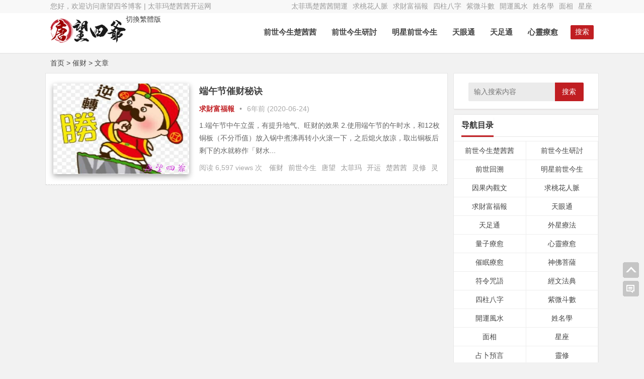

--- FILE ---
content_type: text/html; charset=UTF-8
request_url: https://www.fztwc.com/archives/tag/%E5%82%AC%E8%B4%A2
body_size: 10084
content:
<!DOCTYPE html>
<html lang="zh-CN">
<head>
<meta http-equiv="Content-Type" content="text/html; charset=UTF-8">
<meta charset="UTF-8">
<meta name="viewport" content="width=device-width, initial-scale=1.0, minimum-scale=1.0, maximum-scale=1.0, user-scalable=no">
<meta name="referrer" content="no-referrer">
<meta name="applicable-device" content="pc,mobile">
<meta http-equiv="Cache-Control" content="no-transform">
<meta http-equiv="Cache-Control" content="no-siteapp">
<meta http-equiv="Content-Security-Policy" content="upgrade-insecure-requests">
<title>催财 | 唐望四爷</title>
<meta name="description" content="催财" />
<link rel="shortcut icon" href="https://www.fztwc.com/wp-content/themes/Nana/images/favicon.ico">
<link rel="apple-touch-icon" sizes="114x114" href="https://www.fztwc.com/wp-content/themes/Nana/images/favicon.png">
<link rel="profile" href="https://gmpg.org/xfn/11">
<link rel="pingback" href="https://www.fztwc.com/xmlrpc.php">
<!--[if lt IE 9]><script src="https://www.fztwc.com/wp-content/themes/Nana/js/html5-css3.js"></script><![endif]-->
<link rel="stylesheet" id="nfgc-main-style-css" href="https://www.fztwc.com/wp-content/themes/Nana/style.css" type="text/css" media="all">
<script type="text/javascript" src="https://www.fztwc.com/wp-content/themes/Nana/js/jquery.min.js"></script>
<script type="text/javascript" src="https://www.fztwc.com/wp-content/themes/Nana/js/scrollmonitor.js"></script>
<!--[if IE]>
<div class="tixing"><strong>温馨提示：感谢您访问本站，经检测您使用的浏览器为IE浏览器，为了获得更好的浏览体验，请使用Chrome、Firefox或其他浏览器。</strong>
</div>
<![endif]-->
<link rel="stylesheet" id="font-awesome-four-css" href="https://www.fztwc.com/wp-content/themes/Nana/fonts/font-awesome.min.css" type='text/css' media='all'/>
<link rel='dns-prefetch' href='//s.w.org' />
<link rel='stylesheet' id='secure-copy-content-protection-css'  href='https://www.fztwc.com/wp-content/plugins/secure-copy-content-protection/public/css/secure-copy-content-protection-public.css?ver=1.9.6' type='text/css' media='all' />
<link rel='stylesheet' id='smartideo_css-css'  href='https://www.fztwc.com/wp-content/plugins/smartideo/static/smartideo.css?ver=2.7.0' type='text/css' media='screen' />
<link rel='stylesheet' id='videojs-css'  href='https://www.fztwc.com/wp-content/plugins/videojs-html5-player/videojs/video-js.min.css?ver=4.9.26' type='text/css' media='all' />
<script type='text/javascript' src='https://www.fztwc.com/wp-includes/js/jquery/jquery.js?ver=1.12.4'></script>
<script type='text/javascript' src='https://www.fztwc.com/wp-includes/js/jquery/jquery-migrate.min.js?ver=1.4.1'></script>
<script type='text/javascript' src='https://www.fztwc.com/wp-content/plugins/secure-copy-content-protection/public/js/secure-copy-content-protection-public.js?ver=1.9.6'></script>
<script type='text/javascript' src='https://www.fztwc.com/wp-content/plugins/secure-copy-content-protection/public/js/jquery.mobile.custom.min.js?ver=1.4.5'></script>
<script type='text/javascript' src='https://www.fztwc.com/wp-content/themes/Nana/js/script.js?ver=1.0'></script>
<link rel='https://api.w.org/' href='https://www.fztwc.com/wp-json/' />
<!-- This site is embedding videos using the Videojs HTML5 Player plugin v1.1.5 - http://wphowto.net/videojs-html5-player-for-wordpress-757 --><!-- Analytics by WP-Statistics v12.6.13 - https://wp-statistics.com/ -->
<link rel="icon" href="https://www.fztwc.com/wp-content/uploads/2018/03/cropped-1-1-1-32x32.jpg" sizes="32x32" />
<link rel="icon" href="https://www.fztwc.com/wp-content/uploads/2018/03/cropped-1-1-1-192x192.jpg" sizes="192x192" />
<link rel="apple-touch-icon-precomposed" href="https://www.fztwc.com/wp-content/uploads/2018/03/cropped-1-1-1-180x180.jpg" />
<meta name="msapplication-TileImage" content="https://www.fztwc.com/wp-content/uploads/2018/03/cropped-1-1-1-270x270.jpg" />
</head>
<body class="archive tag tag-1846">
<div id="page" class="hfeed site">
	<header id="masthead" class="site-header">
	<nav id="top-header">
		<div class="top-nav">
			<div id="user-profile">
				您好，欢迎访问唐望四爷博客&nbsp;|&nbsp;太菲玛楚茜茜开运网
			</div>	
		<div class="menu-%e9%a1%b6%e7%ba%a7%e8%8f%9c%e5%8d%95-container"><ul id="menu-%e9%a1%b6%e7%ba%a7%e8%8f%9c%e5%8d%95" class="top-menu"><li id="menu-item-1947" class="menu-item menu-item-type-taxonomy menu-item-object-category menu-item-1947"><a href="https://www.fztwc.com/archives/category/%e5%a4%aa%e8%8f%b2%e7%8e%9b%e6%a5%9a%e8%8c%9c%e8%8c%9c%e5%bc%80%e8%bf%90">太菲瑪楚茜茜開運</a></li>
<li id="menu-item-10852" class="menu-item menu-item-type-taxonomy menu-item-object-category menu-item-10852"><a href="https://www.fztwc.com/archives/category/%e5%a4%aa%e8%8f%b2%e7%8e%9b%e6%a5%9a%e8%8c%9c%e8%8c%9c%e5%bc%80%e8%bf%90/%e6%b1%82%e6%a1%83%e8%8a%b1%e4%ba%ba%e8%84%89">求桃花人脈</a></li>
<li id="menu-item-10853" class="menu-item menu-item-type-taxonomy menu-item-object-category menu-item-10853"><a href="https://www.fztwc.com/archives/category/%e5%a4%aa%e8%8f%b2%e7%8e%9b%e6%a5%9a%e8%8c%9c%e8%8c%9c%e5%bc%80%e8%bf%90/%e6%b1%82%e8%b4%a2%e5%af%8c%e7%a6%8f%e6%8a%a5">求財富福報</a></li>
<li id="menu-item-10854" class="menu-item menu-item-type-taxonomy menu-item-object-category menu-item-10854"><a href="https://www.fztwc.com/archives/category/%e5%a4%aa%e8%8f%b2%e7%8e%9b%e6%a5%9a%e8%8c%9c%e8%8c%9c%e5%bc%80%e8%bf%90/%e5%9b%9b%e6%9f%b1%e5%85%ab%e5%ad%97">四柱八字</a></li>
<li id="menu-item-10856" class="menu-item menu-item-type-taxonomy menu-item-object-category menu-item-10856"><a href="https://www.fztwc.com/archives/category/%e5%a4%aa%e8%8f%b2%e7%8e%9b%e6%a5%9a%e8%8c%9c%e8%8c%9c%e5%bc%80%e8%bf%90/%e7%b4%ab%e5%be%ae%e6%96%97%e6%95%b0">紫微斗數</a></li>
<li id="menu-item-21568" class="menu-item menu-item-type-taxonomy menu-item-object-category menu-item-21568"><a href="https://www.fztwc.com/archives/category/%e5%a4%aa%e8%8f%b2%e7%8e%9b%e6%a5%9a%e8%8c%9c%e8%8c%9c%e5%bc%80%e8%bf%90/%e5%bc%80%e8%bf%90%e9%a3%8e%e6%b0%b4">開運風水</a></li>
<li id="menu-item-21569" class="menu-item menu-item-type-taxonomy menu-item-object-category menu-item-21569"><a href="https://www.fztwc.com/archives/category/%e5%a4%aa%e8%8f%b2%e7%8e%9b%e6%a5%9a%e8%8c%9c%e8%8c%9c%e5%bc%80%e8%bf%90/%e5%a7%93%e5%90%8d%e5%ad%a6">姓名學</a></li>
<li id="menu-item-22509" class="menu-item menu-item-type-taxonomy menu-item-object-category menu-item-22509"><a href="https://www.fztwc.com/archives/category/%e5%a4%aa%e8%8f%b2%e7%8e%9b%e6%a5%9a%e8%8c%9c%e8%8c%9c%e5%bc%80%e8%bf%90/%e9%9d%a2%e7%9b%b8">面相</a></li>
<li id="menu-item-21570" class="menu-item menu-item-type-taxonomy menu-item-object-category menu-item-21570"><a href="https://www.fztwc.com/archives/category/%e5%a4%aa%e8%8f%b2%e7%8e%9b%e6%a5%9a%e8%8c%9c%e8%8c%9c%e5%bc%80%e8%bf%90/%e6%98%9f%e5%ba%a7">星座</a></li>
</ul></div>		</div>
	</nav><!-- #top-header -->
<div id="middle-header">

</div>
	<div id="menu-box">
		<div id="top-menu">
			<a id="StranLink" class="wencode">切換繁體版</a>
			<span class="nav-search">搜索</span>
				<hgroup class="logo-site">
				<h1 class="site-title">
					<a href="https://www.fztwc.com/">
						<img src="https://www.fztwc.com/wp-content/themes/Nana/images/logo.png" width="150" height="50" alt="唐望四爷">
					</a>
				</h1>
			</hgroup><!-- .logo-site -->			<div id="site-nav-wrap">
				<div id="sidr-close"><a href="https://www.fztwc.com/#sidr-close" class="toggle-sidr-close">关闭</a>
			</div>
			
			<nav id="site-nav" class="main-nav">
				<a href="#sidr-main" id="navigation-toggle" class="bars">目录</a>	
								
				<div class="menu-%e5%af%bc%e8%88%aa%e4%b8%bb%e8%8f%9c%e5%8d%95-container"><ul id="menu-%e5%af%bc%e8%88%aa%e4%b8%bb%e8%8f%9c%e5%8d%95" class="down-menu nav-menu"><li id="menu-item-10845" class="menu-item menu-item-type-taxonomy menu-item-object-category menu-item-10845"><a href="https://www.fztwc.com/archives/category/%e5%a4%aa%e8%8f%b2%e7%8e%9b%e6%a5%9a%e8%8c%9c%e8%8c%9c%e5%bc%80%e8%bf%90/%e5%89%8d%e4%b8%96%e4%bb%8a%e7%94%9f%e6%a5%9a%e8%8c%9c%e8%8c%9c">前世今生楚茜茜</a></li>
<li id="menu-item-21571" class="menu-item menu-item-type-taxonomy menu-item-object-category menu-item-21571"><a href="https://www.fztwc.com/archives/category/%e5%a4%aa%e8%8f%b2%e7%8e%9b%e6%a5%9a%e8%8c%9c%e8%8c%9c%e5%bc%80%e8%bf%90/%e5%89%8d%e4%b8%96%e4%bb%8a%e7%94%9f%e7%a0%94%e8%ae%a8">前世今生研討</a></li>
<li id="menu-item-21572" class="menu-item menu-item-type-taxonomy menu-item-object-category menu-item-21572"><a href="https://www.fztwc.com/archives/category/%e5%a4%aa%e8%8f%b2%e7%8e%9b%e6%a5%9a%e8%8c%9c%e8%8c%9c%e5%bc%80%e8%bf%90/%e6%98%8e%e6%98%9f%e5%89%8d%e4%b8%96%e4%bb%8a%e7%94%9f">明星前世今生</a></li>
<li id="menu-item-21565" class="menu-item menu-item-type-taxonomy menu-item-object-category menu-item-21565"><a href="https://www.fztwc.com/archives/category/%e5%a4%aa%e8%8f%b2%e7%8e%9b%e6%a5%9a%e8%8c%9c%e8%8c%9c%e5%bc%80%e8%bf%90/%e5%a4%a9%e7%9c%bc%e9%80%9a">天眼通</a></li>
<li id="menu-item-21566" class="menu-item menu-item-type-taxonomy menu-item-object-category menu-item-21566"><a href="https://www.fztwc.com/archives/category/%e5%a4%aa%e8%8f%b2%e7%8e%9b%e6%a5%9a%e8%8c%9c%e8%8c%9c%e5%bc%80%e8%bf%90/%e5%a4%a9%e8%b6%b3%e9%80%9a">天足通</a></li>
<li id="menu-item-22525" class="menu-item menu-item-type-taxonomy menu-item-object-category menu-item-22525"><a href="https://www.fztwc.com/archives/category/%e5%a4%aa%e8%8f%b2%e7%8e%9b%e6%a5%9a%e8%8c%9c%e8%8c%9c%e5%bc%80%e8%bf%90/%e5%bf%83%e7%81%b5%e7%96%97%e6%84%88">心靈療愈</a></li>
</ul></div>	
								
			</nav>	
			</div><!-- #site-nav-wrap -->
		</div><!-- #top-menu -->
	</div><!-- #menu-box -->
</header><!-- #masthead -->

<div id="main-search">
	<div id="searchbar">
	<form method="get" id="searchform" action="https://www.fztwc.com/">
		<input type="text" value="" name="s" id="s" placeholder="输入搜索内容" required="">
		<button type="submit" id="searchsubmit">搜索</button>
	</form>
</div>
		<div id="searchbar">
	<ul id="alert_box_tags">
	<li class="alert_box_tags_item"><a href="https://www.fztwc.com/archives/tag/%e5%89%8d%e4%b8%96%e4%bb%8a%e7%94%9f" title="前世今生有6288篇文章" rel="tag" target="_blank">前世今生</a> </li><li class="alert_box_tags_item"><a href="https://www.fztwc.com/archives/tag/%e6%a5%9a%e8%8c%9c%e8%8c%9c" title="楚茜茜有6138篇文章" rel="tag" target="_blank">楚茜茜</a> </li><li class="alert_box_tags_item"><a href="https://www.fztwc.com/archives/tag/%e5%a4%aa%e8%8f%b2%e7%8e%9b" title="太菲玛有5839篇文章" rel="tag" target="_blank">太菲玛</a> </li><li class="alert_box_tags_item"><a href="https://www.fztwc.com/archives/tag/%e7%81%b5%e7%96%97" title="灵疗有5758篇文章" rel="tag" target="_blank">灵疗</a> </li><li class="alert_box_tags_item"><a href="https://www.fztwc.com/archives/tag/%e5%bc%80%e8%bf%90" title="开运有5756篇文章" rel="tag" target="_blank">开运</a> </li><li class="alert_box_tags_item"><a href="https://www.fztwc.com/archives/tag/%e7%81%b5%e4%bf%ae" title="灵修有5210篇文章" rel="tag" target="_blank">灵修</a> </li><li class="alert_box_tags_item"><a href="https://www.fztwc.com/archives/tag/%e5%94%90%e6%9c%9b" title="唐望有5115篇文章" rel="tag" target="_blank">唐望</a> </li><li class="alert_box_tags_item"><a href="https://www.fztwc.com/archives/tag/%e9%ad%82%e9%ad%84" title="魂魄有498篇文章" rel="tag" target="_blank">魂魄</a> </li><li class="alert_box_tags_item"><a href="https://www.fztwc.com/archives/tag/%e5%a4%aa%e8%8f%b2%e7%91%aa" title="太菲瑪有468篇文章" rel="tag" target="_blank">太菲瑪</a> </li><li class="alert_box_tags_item"><a href="https://www.fztwc.com/archives/tag/%e9%96%8b%e9%81%8b" title="開運有468篇文章" rel="tag" target="_blank">開運</a> </li><li class="alert_box_tags_item"><a href="https://www.fztwc.com/archives/tag/%e9%9d%88%e4%bf%ae" title="靈修有464篇文章" rel="tag" target="_blank">靈修</a> </li><li class="alert_box_tags_item"><a href="https://www.fztwc.com/archives/tag/%e5%86%85%e8%a7%82" title="内观有330篇文章" rel="tag" target="_blank">内观</a> </li><li class="alert_box_tags_item"><a href="https://www.fztwc.com/archives/tag/%e7%a6%8f%e6%8a%a5" title="福报有253篇文章" rel="tag" target="_blank">福报</a> </li><li class="alert_box_tags_item"><a href="https://www.fztwc.com/archives/tag/%e5%a4%a9%e7%9c%bc%e9%80%9a" title="天眼通有189篇文章" rel="tag" target="_blank">天眼通</a> </li><li class="alert_box_tags_item"><a href="https://www.fztwc.com/archives/tag/%e5%bf%83%e7%81%b5" title="心灵有154篇文章" rel="tag" target="_blank">心灵</a> </li>				<div class="clear"></div>
            </ul>
			<ul id="alert_box_more">
                <li class="alert_box_more_left"></li>
                <p class="alert_box_more_main"><a href=""  target="_blank">查看更多热门标签</a></p>
                <li class="alert_box_more_right"></li>
                <div class="clear"></div>
            </ul>
</div>		
	<div class="clear"></div>
</div>
<nav class="breadcrumb"><a title="返回首页" href="https://www.fztwc.com">首页</a> &gt; 催财 &gt; 文章 </nav><div id="content" class="site-content">	
	<div class="clear"></div>
	<section id="primary" class="content-area">
		<main id="main" class="site-main" role="main">
		<div id="post_list_box" class="border_gray">
						<article id="post-11561" class="archive-list">
		<figure class="thumbnail">		
			<a href="https://www.fztwc.com/archives/11561" rel="bookmark" title="端午节催财秘诀">
<img class="home-thumb" src="https://www.fztwc.com/wp-content/uploads/2020/06/端午节催财秘诀.jpg" alt="端午节催财秘诀" />
</a>					
		</figure>
		<header class="entry-header">
			<h2 class="entry-title"><a href="https://www.fztwc.com/archives/11561" target="_blank">端午节催财秘诀</a></h2>		
		</header><!-- .entry-header -->
		
		<div class="entry-content">
			
			<span class="entry-meta">
				<span class="post_cat">
				<a href="https://www.fztwc.com/archives/category/%e5%a4%aa%e8%8f%b2%e7%8e%9b%e6%a5%9a%e8%8c%9c%e8%8c%9c%e5%bc%80%e8%bf%90/%e6%b1%82%e8%b4%a2%e5%af%8c%e7%a6%8f%e6%8a%a5" rel="category tag">求財富福報</a>			</span>
				<span class="post_spliter">•</span>
				<span class="date" title="2020/06/24 21:16">6年前 (2020-06-24)</span>			
			</span>		
			
			<div class="archive-content">			 				
				1.端午节中午立蛋，有提升地气、旺财的效果
2.使用端午节的午时水，和12枚铜板（不分币值）放入锅中煮沸再转小火滚一下，之后熄火放凉，取出铜板后剩下的水就称作「财水...			</div>
			<div class="archive-tag"><span class="views">  阅读 6,597 views 次  </span><a href="https://www.fztwc.com/archives/tag/%e5%82%ac%e8%b4%a2" rel="tag">催财</a><a href="https://www.fztwc.com/archives/tag/%e5%89%8d%e4%b8%96%e4%bb%8a%e7%94%9f" rel="tag">前世今生</a><a href="https://www.fztwc.com/archives/tag/%e5%94%90%e6%9c%9b" rel="tag">唐望</a><a href="https://www.fztwc.com/archives/tag/%e5%a4%aa%e8%8f%b2%e7%8e%9b" rel="tag">太菲玛</a><a href="https://www.fztwc.com/archives/tag/%e5%bc%80%e8%bf%90" rel="tag">开运</a><a href="https://www.fztwc.com/archives/tag/%e6%a5%9a%e8%8c%9c%e8%8c%9c" rel="tag">楚茜茜</a><a href="https://www.fztwc.com/archives/tag/%e7%81%b5%e4%bf%ae" rel="tag">灵修</a><a href="https://www.fztwc.com/archives/tag/%e7%81%b5%e7%96%97" rel="tag">灵疗</a><a href="https://www.fztwc.com/archives/tag/%e7%ab%af%e5%8d%88" rel="tag">端午</a></div>
			<div class="clear"></div>
		</div><!-- .entry-content -->
	</article><!-- #post -->

 	<!-- ad -->
		
		
	<!-- end: ad -->
			
		</div>		
		</main><!-- .site-main -->		
			</section><!-- .content-area -->
<div id="sidebar" class="widget-area">			
	<div class="sidebar-roll"></div>
						<aside id="search-2" class="widget widget_search"><div id="searchbar">
	<form method="get" id="searchform" action="https://www.fztwc.com/">
		<input type="text" value="" name="s" id="s" placeholder="输入搜索内容" required="">
		<button type="submit" id="searchsubmit">搜索</button>
	</form>
</div>
	<div class="clear"></div></aside><aside id="nav_menu-2" class="widget widget_nav_menu"><h3 class="widget-title"><span class="cat">导航目录</span></h3><div class="menu-%e7%a7%bb%e5%8a%a8%e7%89%88%e8%8f%9c%e5%8d%95-container"><ul id="menu-%e7%a7%bb%e5%8a%a8%e7%89%88%e8%8f%9c%e5%8d%95" class="menu"><li id="menu-item-10642" class="menu-item menu-item-type-taxonomy menu-item-object-category menu-item-10642"><a href="https://www.fztwc.com/archives/category/%e5%a4%aa%e8%8f%b2%e7%8e%9b%e6%a5%9a%e8%8c%9c%e8%8c%9c%e5%bc%80%e8%bf%90/%e5%89%8d%e4%b8%96%e4%bb%8a%e7%94%9f%e6%a5%9a%e8%8c%9c%e8%8c%9c">前世今生楚茜茜</a></li>
<li id="menu-item-10643" class="menu-item menu-item-type-taxonomy menu-item-object-category menu-item-10643"><a href="https://www.fztwc.com/archives/category/%e5%a4%aa%e8%8f%b2%e7%8e%9b%e6%a5%9a%e8%8c%9c%e8%8c%9c%e5%bc%80%e8%bf%90/%e5%89%8d%e4%b8%96%e4%bb%8a%e7%94%9f%e7%a0%94%e8%ae%a8">前世今生研討</a></li>
<li id="menu-item-10644" class="menu-item menu-item-type-taxonomy menu-item-object-category menu-item-10644"><a href="https://www.fztwc.com/archives/category/%e5%a4%aa%e8%8f%b2%e7%8e%9b%e6%a5%9a%e8%8c%9c%e8%8c%9c%e5%bc%80%e8%bf%90/%e5%89%8d%e4%b8%96%e5%9b%9e%e6%ba%af">前世回溯</a></li>
<li id="menu-item-10654" class="menu-item menu-item-type-taxonomy menu-item-object-category menu-item-10654"><a href="https://www.fztwc.com/archives/category/%e5%a4%aa%e8%8f%b2%e7%8e%9b%e6%a5%9a%e8%8c%9c%e8%8c%9c%e5%bc%80%e8%bf%90/%e6%98%8e%e6%98%9f%e5%89%8d%e4%b8%96%e4%bb%8a%e7%94%9f">明星前世今生</a></li>
<li id="menu-item-10648" class="menu-item menu-item-type-taxonomy menu-item-object-category menu-item-10648"><a href="https://www.fztwc.com/archives/category/%e5%a4%aa%e8%8f%b2%e7%8e%9b%e6%a5%9a%e8%8c%9c%e8%8c%9c%e5%bc%80%e8%bf%90/%e5%9b%a0%e6%9e%9c%e5%86%85%e8%a7%82%e6%96%87">因果內觀文</a></li>
<li id="menu-item-10656" class="menu-item menu-item-type-taxonomy menu-item-object-category menu-item-10656"><a href="https://www.fztwc.com/archives/category/%e5%a4%aa%e8%8f%b2%e7%8e%9b%e6%a5%9a%e8%8c%9c%e8%8c%9c%e5%bc%80%e8%bf%90/%e6%b1%82%e6%a1%83%e8%8a%b1%e4%ba%ba%e8%84%89">求桃花人脈</a></li>
<li id="menu-item-10657" class="menu-item menu-item-type-taxonomy menu-item-object-category menu-item-10657"><a href="https://www.fztwc.com/archives/category/%e5%a4%aa%e8%8f%b2%e7%8e%9b%e6%a5%9a%e8%8c%9c%e8%8c%9c%e5%bc%80%e8%bf%90/%e6%b1%82%e8%b4%a2%e5%af%8c%e7%a6%8f%e6%8a%a5">求財富福報</a></li>
<li id="menu-item-10650" class="menu-item menu-item-type-taxonomy menu-item-object-category menu-item-10650"><a href="https://www.fztwc.com/archives/category/%e5%a4%aa%e8%8f%b2%e7%8e%9b%e6%a5%9a%e8%8c%9c%e8%8c%9c%e5%bc%80%e8%bf%90/%e5%a4%a9%e7%9c%bc%e9%80%9a">天眼通</a></li>
<li id="menu-item-10651" class="menu-item menu-item-type-taxonomy menu-item-object-category menu-item-10651"><a href="https://www.fztwc.com/archives/category/%e5%a4%aa%e8%8f%b2%e7%8e%9b%e6%a5%9a%e8%8c%9c%e8%8c%9c%e5%bc%80%e8%bf%90/%e5%a4%a9%e8%b6%b3%e9%80%9a">天足通</a></li>
<li id="menu-item-10649" class="menu-item menu-item-type-taxonomy menu-item-object-category menu-item-10649"><a href="https://www.fztwc.com/archives/category/%e5%a4%aa%e8%8f%b2%e7%8e%9b%e6%a5%9a%e8%8c%9c%e8%8c%9c%e5%bc%80%e8%bf%90/%e5%a4%96%e6%98%9f%e7%96%97%e6%b3%95">外星療法</a></li>
<li id="menu-item-10662" class="menu-item menu-item-type-taxonomy menu-item-object-category menu-item-10662"><a href="https://www.fztwc.com/archives/category/%e5%a4%aa%e8%8f%b2%e7%8e%9b%e6%a5%9a%e8%8c%9c%e8%8c%9c%e5%bc%80%e8%bf%90/%e9%87%8f%e5%ad%90%e7%96%97%e6%84%88">量子療愈</a></li>
<li id="menu-item-10653" class="menu-item menu-item-type-taxonomy menu-item-object-category menu-item-10653"><a href="https://www.fztwc.com/archives/category/%e5%a4%aa%e8%8f%b2%e7%8e%9b%e6%a5%9a%e8%8c%9c%e8%8c%9c%e5%bc%80%e8%bf%90/%e5%bf%83%e7%81%b5%e7%96%97%e6%84%88">心靈療愈</a></li>
<li id="menu-item-10641" class="menu-item menu-item-type-taxonomy menu-item-object-category menu-item-10641"><a href="https://www.fztwc.com/archives/category/%e5%a4%aa%e8%8f%b2%e7%8e%9b%e6%a5%9a%e8%8c%9c%e8%8c%9c%e5%bc%80%e8%bf%90/%e5%82%ac%e7%9c%a0%e7%96%97%e6%84%88">催眠療愈</a></li>
<li id="menu-item-10658" class="menu-item menu-item-type-taxonomy menu-item-object-category menu-item-10658"><a href="https://www.fztwc.com/archives/category/%e5%a4%aa%e8%8f%b2%e7%8e%9b%e6%a5%9a%e8%8c%9c%e8%8c%9c%e5%bc%80%e8%bf%90/%e7%a5%9e%e4%bd%9b%e8%8f%a9%e8%90%a8">神佛菩薩</a></li>
<li id="menu-item-10659" class="menu-item menu-item-type-taxonomy menu-item-object-category menu-item-10659"><a href="https://www.fztwc.com/archives/category/%e5%a4%aa%e8%8f%b2%e7%8e%9b%e6%a5%9a%e8%8c%9c%e8%8c%9c%e5%bc%80%e8%bf%90/%e7%ac%a6%e4%bb%a4%e5%92%92%e8%af%ad">符令咒語</a></li>
<li id="menu-item-10661" class="menu-item menu-item-type-taxonomy menu-item-object-category menu-item-10661"><a href="https://www.fztwc.com/archives/category/%e5%a4%aa%e8%8f%b2%e7%8e%9b%e6%a5%9a%e8%8c%9c%e8%8c%9c%e5%bc%80%e8%bf%90/%e7%bb%8f%e6%96%87%e6%b3%95%e5%85%b8">經文法典</a></li>
<li id="menu-item-10647" class="menu-item menu-item-type-taxonomy menu-item-object-category menu-item-10647"><a href="https://www.fztwc.com/archives/category/%e5%a4%aa%e8%8f%b2%e7%8e%9b%e6%a5%9a%e8%8c%9c%e8%8c%9c%e5%bc%80%e8%bf%90/%e5%9b%9b%e6%9f%b1%e5%85%ab%e5%ad%97">四柱八字</a></li>
<li id="menu-item-10660" class="menu-item menu-item-type-taxonomy menu-item-object-category menu-item-10660"><a href="https://www.fztwc.com/archives/category/%e5%a4%aa%e8%8f%b2%e7%8e%9b%e6%a5%9a%e8%8c%9c%e8%8c%9c%e5%bc%80%e8%bf%90/%e7%b4%ab%e5%be%ae%e6%96%97%e6%95%b0">紫微斗數</a></li>
<li id="menu-item-10663" class="menu-item menu-item-type-taxonomy menu-item-object-category menu-item-10663"><a href="https://www.fztwc.com/archives/category/%e5%a4%aa%e8%8f%b2%e7%8e%9b%e6%a5%9a%e8%8c%9c%e8%8c%9c%e5%bc%80%e8%bf%90/%e5%bc%80%e8%bf%90%e9%a3%8e%e6%b0%b4">開運風水</a></li>
<li id="menu-item-10652" class="menu-item menu-item-type-taxonomy menu-item-object-category menu-item-10652"><a href="https://www.fztwc.com/archives/category/%e5%a4%aa%e8%8f%b2%e7%8e%9b%e6%a5%9a%e8%8c%9c%e8%8c%9c%e5%bc%80%e8%bf%90/%e5%a7%93%e5%90%8d%e5%ad%a6">姓名學</a></li>
<li id="menu-item-10665" class="menu-item menu-item-type-taxonomy menu-item-object-category menu-item-10665"><a href="https://www.fztwc.com/archives/category/%e5%a4%aa%e8%8f%b2%e7%8e%9b%e6%a5%9a%e8%8c%9c%e8%8c%9c%e5%bc%80%e8%bf%90/%e9%9d%a2%e7%9b%b8">面相</a></li>
<li id="menu-item-10655" class="menu-item menu-item-type-taxonomy menu-item-object-category menu-item-10655"><a href="https://www.fztwc.com/archives/category/%e5%a4%aa%e8%8f%b2%e7%8e%9b%e6%a5%9a%e8%8c%9c%e8%8c%9c%e5%bc%80%e8%bf%90/%e6%98%9f%e5%ba%a7">星座</a></li>
<li id="menu-item-10646" class="menu-item menu-item-type-taxonomy menu-item-object-category menu-item-10646"><a href="https://www.fztwc.com/archives/category/%e5%a4%aa%e8%8f%b2%e7%8e%9b%e6%a5%9a%e8%8c%9c%e8%8c%9c%e5%bc%80%e8%bf%90/%e5%8d%a0%e5%8d%9c%e9%a2%84%e8%a8%80">占卜預言</a></li>
<li id="menu-item-11236" class="menu-item menu-item-type-taxonomy menu-item-object-category menu-item-11236"><a href="https://www.fztwc.com/archives/category/%e5%a4%aa%e8%8f%b2%e7%8e%9b%e6%a5%9a%e8%8c%9c%e8%8c%9c%e5%bc%80%e8%bf%90/%e7%81%b5%e4%bf%ae">靈修</a></li>
<li id="menu-item-10664" class="menu-item menu-item-type-taxonomy menu-item-object-category menu-item-10664"><a href="https://www.fztwc.com/archives/category/%e5%a4%aa%e8%8f%b2%e7%8e%9b%e6%a5%9a%e8%8c%9c%e8%8c%9c%e5%bc%80%e8%bf%90/%e7%81%b5%e9%ad%82%e5%af%86%e7%a0%81">靈魂密碼</a></li>
<li id="menu-item-10666" class="menu-item menu-item-type-taxonomy menu-item-object-category menu-item-10666"><a href="https://www.fztwc.com/archives/category/%e5%a4%aa%e8%8f%b2%e7%8e%9b%e6%a5%9a%e8%8c%9c%e8%8c%9c%e5%bc%80%e8%bf%90/%e9%a3%9f%e7%96%97%e5%85%bb%e7%94%9f">食療養生</a></li>
<li id="menu-item-10645" class="menu-item menu-item-type-taxonomy menu-item-object-category menu-item-10645"><a href="https://www.fztwc.com/archives/category/%e5%a4%aa%e8%8f%b2%e7%8e%9b%e6%a5%9a%e8%8c%9c%e8%8c%9c%e5%bc%80%e8%bf%90/%e5%8a%b1%e5%bf%97%e8%af%ad%e5%bd%95">勵志語錄</a></li>
<li id="menu-item-15088" class="menu-item menu-item-type-taxonomy menu-item-object-category menu-item-15088"><a href="https://www.fztwc.com/archives/category/%e5%a4%aa%e8%8f%b2%e7%8e%9b%e6%a5%9a%e8%8c%9c%e8%8c%9c%e5%bc%80%e8%bf%90/%e8%a8%80%e6%83%85%e5%b0%8f%e8%af%b4">言情小說</a></li>
<li id="menu-item-22512" class="menu-item menu-item-type-post_type menu-item-object-page menu-item-22512"><a href="https://www.fztwc.com/%e5%85%ab%e5%ad%97%e7%ae%97%e5%91%bd">算命服务</a></li>
</ul></div><div class="clear"></div></aside><aside id="tag_cloud-2" class="widget widget_tag_cloud"><h3 class="widget-title"><span class="cat">标签</span></h3><div class="tagcloud"><a href="https://www.fztwc.com/archives/tag/%e4%b8%89%e7%95%8c" class="tag-cloud-link tag-link-846 tag-link-position-1" style="color:#b7d1a6;font-size: 9.2833333333333pt;" aria-label="三界 (41个项目);">三界</a>
<a href="https://www.fztwc.com/archives/tag/%e4%b8%9a%e5%8a%9b" class="tag-cloud-link tag-link-498 tag-link-position-2" style="color:#b2d0f1;font-size: 11.675pt;" aria-label="业力 (106个项目);">业力</a>
<a href="https://www.fztwc.com/archives/tag/%e4%bf%ae%e8%a1%8c" class="tag-cloud-link tag-link-741 tag-link-position-3" style="color:#9953b9;font-size: 8.9333333333333pt;" aria-label="修行 (35个项目);">修行</a>
<a href="https://www.fztwc.com/archives/tag/%e5%85%ab%e5%ad%97" class="tag-cloud-link tag-link-508 tag-link-position-4" style="color:#6b1c08;font-size: 9.6333333333333pt;" aria-label="八字 (47个项目);">八字</a>
<a href="https://www.fztwc.com/archives/tag/%e5%85%bb%e7%94%9f" class="tag-cloud-link tag-link-934 tag-link-position-5" style="color:#c9e516;font-size: 9.3416666666667pt;" aria-label="养生 (42个项目);">养生</a>
<a href="https://www.fztwc.com/archives/tag/%e5%86%85%e8%a7%82" class="tag-cloud-link tag-link-751 tag-link-position-6" style="color:#3b8106;font-size: 14.533333333333pt;" aria-label="内观 (330个项目);">内观</a>
<a href="https://www.fztwc.com/archives/tag/%e5%89%8d%e4%b8%96%e4%bb%8a%e7%94%9f" class="tag-cloud-link tag-link-327 tag-link-position-7" style="color:#f82640;font-size: 22pt;" aria-label="前世今生 (6,288个项目);">前世今生</a>
<a href="https://www.fztwc.com/archives/tag/%e5%8d%a0%e5%8d%9c" class="tag-cloud-link tag-link-920 tag-link-position-8" style="color:#bfc10b;font-size: 8.175pt;" aria-label="占卜 (26个项目);">占卜</a>
<a href="https://www.fztwc.com/archives/tag/%e5%94%90%e6%9c%9b" class="tag-cloud-link tag-link-1456 tag-link-position-9" style="color:#ab1a2d;font-size: 21.475pt;" aria-label="唐望 (5,115个项目);">唐望</a>
<a href="https://www.fztwc.com/archives/tag/%e5%9b%a0%e6%9e%9c" class="tag-cloud-link tag-link-1882 tag-link-position-10" style="color:#5ff3c1;font-size: 8.6416666666667pt;" aria-label="因果 (31个项目);">因果</a>
<a href="https://www.fztwc.com/archives/tag/%e5%9f%ba%e5%9b%a0" class="tag-cloud-link tag-link-497 tag-link-position-11" style="color:#9f1b92;font-size: 9.575pt;" aria-label="基因 (46个项目);">基因</a>
<a href="https://www.fztwc.com/archives/tag/%e5%a4%a9%e7%9c%bc%e9%80%9a" class="tag-cloud-link tag-link-492 tag-link-position-12" style="color:#6b262;font-size: 13.133333333333pt;" aria-label="天眼通 (189个项目);">天眼通</a>
<a href="https://www.fztwc.com/archives/tag/%e5%a4%aa%e4%b8%8a%e8%80%81%e5%90%9b" class="tag-cloud-link tag-link-749 tag-link-position-13" style="color:#e8cd86;font-size: 8pt;" aria-label="太上老君 (24个项目);">太上老君</a>
<a href="https://www.fztwc.com/archives/tag/%e5%a4%aa%e4%b9%99%e7%9c%9f%e4%ba%ba" class="tag-cloud-link tag-link-536 tag-link-position-14" style="color:#ff6362;font-size: 8.525pt;" aria-label="太乙真人 (30个项目);">太乙真人</a>
<a href="https://www.fztwc.com/archives/tag/%e5%a4%aa%e8%8f%b2%e7%8e%9b" class="tag-cloud-link tag-link-700 tag-link-position-15" style="color:#c316b8;font-size: 21.825pt;" aria-label="太菲玛 (5,839个项目);">太菲玛</a>
<a href="https://www.fztwc.com/archives/tag/%e5%a4%aa%e8%8f%b2%e7%91%aa" class="tag-cloud-link tag-link-324 tag-link-position-16" style="color:#4ff392;font-size: 15.408333333333pt;" aria-label="太菲瑪 (468个项目);">太菲瑪</a>
<a href="https://www.fztwc.com/archives/tag/%e5%a5%b3%e7%a5%9e%e9%be%99" class="tag-cloud-link tag-link-580 tag-link-position-17" style="color:#680dca;font-size: 10.041666666667pt;" aria-label="女神龙 (55个项目);">女神龙</a>
<a href="https://www.fztwc.com/archives/tag/%e5%a6%84%e5%bf%b5" class="tag-cloud-link tag-link-1163 tag-link-position-18" style="color:#b2d7f;font-size: 8.175pt;" aria-label="妄念 (26个项目);">妄念</a>
<a href="https://www.fztwc.com/archives/tag/%e5%ae%88%e6%8a%a4%e7%a5%9e" class="tag-cloud-link tag-link-1266 tag-link-position-19" style="color:#f68dc5;font-size: 9.3416666666667pt;" aria-label="守护神 (42个项目);">守护神</a>
<a href="https://www.fztwc.com/archives/tag/%e5%b8%83%e6%96%bd" class="tag-cloud-link tag-link-712 tag-link-position-20" style="color:#1d7a74;font-size: 8.6416666666667pt;" aria-label="布施 (31个项目);">布施</a>
<a href="https://www.fztwc.com/archives/tag/%e5%b9%b3%e8%a1%8c%e9%ad%82%e9%ad%84" class="tag-cloud-link tag-link-2039 tag-link-position-21" style="color:#2e4db;font-size: 8.0583333333333pt;" aria-label="平行魂魄 (25个项目);">平行魂魄</a>
<a href="https://www.fztwc.com/archives/tag/%e5%b9%bd%e5%86%a5%e7%95%8c" class="tag-cloud-link tag-link-539 tag-link-position-22" style="color:#19e3c3;font-size: 9.3416666666667pt;" aria-label="幽冥界 (42个项目);">幽冥界</a>
<a href="https://www.fztwc.com/archives/tag/%e5%bc%80%e8%bf%90" class="tag-cloud-link tag-link-701 tag-link-position-23" style="color:#3cd437;font-size: 21.766666666667pt;" aria-label="开运 (5,756个项目);">开运</a>
<a href="https://www.fztwc.com/archives/tag/%e5%be%8b%e6%b3%95%e5%85%88%e7%94%9f" class="tag-cloud-link tag-link-978 tag-link-position-24" style="color:#b1b1ef;font-size: 9.6333333333333pt;" aria-label="律法先生 (47个项目);">律法先生</a>
<a href="https://www.fztwc.com/archives/tag/%e5%bf%83%e7%81%b5" class="tag-cloud-link tag-link-985 tag-link-position-25" style="color:#cb5fd;font-size: 12.608333333333pt;" aria-label="心灵 (154个项目);">心灵</a>
<a href="https://www.fztwc.com/archives/tag/%e5%bf%8f%e6%82%94" class="tag-cloud-link tag-link-1238 tag-link-position-26" style="color:#a597e9;font-size: 9.6916666666667pt;" aria-label="忏悔 (48个项目);">忏悔</a>
<a href="https://www.fztwc.com/archives/tag/%e6%80%bb%e7%9d%a3%e5%af%9f" class="tag-cloud-link tag-link-730 tag-link-position-27" style="color:#c40ccc;font-size: 9.6916666666667pt;" aria-label="总督察 (48个项目);">总督察</a>
<a href="https://www.fztwc.com/archives/tag/%e6%94%b9%e5%90%8d" class="tag-cloud-link tag-link-557 tag-link-position-28" style="color:#370b2c;font-size: 9.75pt;" aria-label="改名 (49个项目);">改名</a>
<a href="https://www.fztwc.com/archives/tag/%e6%a5%9a%e8%8c%9c%e8%8c%9c" class="tag-cloud-link tag-link-325 tag-link-position-29" style="color:#bdfe00;font-size: 21.941666666667pt;" aria-label="楚茜茜 (6,138个项目);">楚茜茜</a>
<a href="https://www.fztwc.com/archives/tag/%e7%81%b5%e4%bf%ae" class="tag-cloud-link tag-link-702 tag-link-position-30" style="color:#c3e089;font-size: 21.533333333333pt;" aria-label="灵修 (5,210个项目);">灵修</a>
<a href="https://www.fztwc.com/archives/tag/%e7%81%b5%e7%95%8c" class="tag-cloud-link tag-link-723 tag-link-position-31" style="color:#237c72;font-size: 8.2916666666667pt;" aria-label="灵界 (27个项目);">灵界</a>
<a href="https://www.fztwc.com/archives/tag/%e7%81%b5%e7%96%97" class="tag-cloud-link tag-link-657 tag-link-position-32" style="color:#75cfa6;font-size: 21.766666666667pt;" aria-label="灵疗 (5,758个项目);">灵疗</a>
<a href="https://www.fztwc.com/archives/tag/%e7%81%b5%e9%ad%82" class="tag-cloud-link tag-link-718 tag-link-position-33" style="color:#76b17b;font-size: 8.7pt;" aria-label="灵魂 (32个项目);">灵魂</a>
<a href="https://www.fztwc.com/archives/tag/%e7%a5%9e%e6%98%8e" class="tag-cloud-link tag-link-1343 tag-link-position-34" style="color:#bcd02c;font-size: 8.2916666666667pt;" aria-label="神明 (27个项目);">神明</a>
<a href="https://www.fztwc.com/archives/tag/%e7%a5%9e%e9%80%9a" class="tag-cloud-link tag-link-468 tag-link-position-35" style="color:#e0ebaf;font-size: 8pt;" aria-label="神通 (24个项目);">神通</a>
<a href="https://www.fztwc.com/archives/tag/%e7%a6%8f%e6%8a%a5" class="tag-cloud-link tag-link-1196 tag-link-position-36" style="color:#409691;font-size: 13.833333333333pt;" aria-label="福报 (253个项目);">福报</a>
<a href="https://www.fztwc.com/archives/tag/%e7%a9%ba%e6%80%a7" class="tag-cloud-link tag-link-1314 tag-link-position-37" style="color:#f85132;font-size: 8.4666666666667pt;" aria-label="空性 (29个项目);">空性</a>
<a href="https://www.fztwc.com/archives/tag/%e8%a8%80%e6%83%85" class="tag-cloud-link tag-link-2611 tag-link-position-38" style="color:#d911f0;font-size: 10.508333333333pt;" aria-label="言情 (66个项目);">言情</a>
<a href="https://www.fztwc.com/archives/tag/%e8%bd%ae%e5%9b%9e" class="tag-cloud-link tag-link-1357 tag-link-position-39" style="color:#579d;font-size: 8.4666666666667pt;" aria-label="轮回 (29个项目);">轮回</a>
<a href="https://www.fztwc.com/archives/tag/%e9%80%8d%e9%81%a5%e5%ad%90" class="tag-cloud-link tag-link-537 tag-link-position-40" style="color:#a36b60;font-size: 11.208333333333pt;" aria-label="逍遥子 (88个项目);">逍遥子</a>
<a href="https://www.fztwc.com/archives/tag/%e9%80%9a%e7%81%b5%e5%b0%8f%e5%a7%90" class="tag-cloud-link tag-link-1624 tag-link-position-41" style="color:#3905b1;font-size: 12.433333333333pt;" aria-label="通灵小姐 (145个项目);">通灵小姐</a>
<a href="https://www.fztwc.com/archives/tag/%e9%96%8b%e9%81%8b" class="tag-cloud-link tag-link-326 tag-link-position-42" style="color:#9f732f;font-size: 15.408333333333pt;" aria-label="開運 (468个项目);">開運</a>
<a href="https://www.fztwc.com/archives/tag/%e9%9d%88%e4%bf%ae" class="tag-cloud-link tag-link-328 tag-link-position-43" style="color:#aa1dc3;font-size: 15.408333333333pt;" aria-label="靈修 (464个项目);">靈修</a>
<a href="https://www.fztwc.com/archives/tag/%e9%a3%8e%e6%b0%b4" class="tag-cloud-link tag-link-899 tag-link-position-44" style="color:#21d338;font-size: 8.8166666666667pt;" aria-label="风水 (34个项目);">风水</a>
<a href="https://www.fztwc.com/archives/tag/%e9%ad%82%e9%ad%84" class="tag-cloud-link tag-link-734 tag-link-position-45" style="color:#9ed692;font-size: 15.583333333333pt;" aria-label="魂魄 (498个项目);">魂魄</a></div>
<div class="clear"></div></aside>					<div class="sidebar-roll">
											</div>
			</div>
</div><div class="clear"></div>
</div><!-- .site-content -->
<div id="footer" alog-group="log-footer">
<div class="foot">
	<div class="ps">
<div class="p p2">
<div class="p-content">
<p class="t2">站点相关</p>
<ul>
</ul>
</div>
<div class="clear"></div>
<div class="site-info">			
			Copyright ©&nbsp;唐望四爷<span class="plxiaoshi">&nbsp; | &nbsp;太菲玛工作室&nbsp; | &nbsp;Theme by <a title="唐望四爷 太菲瑪工作室" href="https://www.fztwc.com/" target="_blank">Nana</a></span><span class="footer-tag">&nbsp; | &nbsp; <a href="https://www.fztwc.com/" target="_blank" rel="nofollow"></a></span>
		</div>
</div>

<div class="p p3">
<div class="p-content">
<p class="t2">欢迎您关注我们</p>
<div class="qcode clearfix">
<div class="img-container">
<img src="https://www.fztwc.com/wp-content/themes/Nana/images/gongzhonghao.jpg">
</div>
<div class="link-container">
<a href="https://weibo.com/u/7385829237" target="_blank">
太菲瑪楚茜茜微博</a>
<a href="https://weibo.com/twcsy" target="_blank">
唐望四爷新浪微博</a>
</div>
</div>
</div>
</div>
</div>
</div>
</div>

<div class="tools">
    <a class="tools_top" title="返回顶部"></a>
            <a href="#respond" class="tools_comments" title="给我留言" target="_blank" rel="nofollow"></a>
    </div>

<script type="text/javascript" src="https://www.fztwc.com/wp-content/themes/Nana/js/zh-cn-tw.js"></script>
<script type="text/javascript" src="https://www.fztwc.com/wp-content/themes/Nana/js/superfish.js"></script>
<div id="ays_tooltip" >You cannot copy content of this page</div>
                    <style>
                        #ays_tooltip {
                    		display: none;
                    		position: absolute;
    						z-index: 999999999;
                            background-color: #ffffff;
                            
                            background-repeat: no-repeat;
                            background-size: cover;
                            opacity:1;
                            border: 1px solid #b7b7b7;
                            border-radius: 3px;
                            box-shadow: rgba(0,0,0,0) 0px 0px 15px 1px;
                            color: #ff0000;
                            padding: 5px;
                            font-size: 12px;
                        }
                        
                        #ays_tooltip > * {
                            color: #ff0000;
                            font-size: 12px;
                        }
                       
                    </style>
                <style>
                *:not(input):not(textarea)::selection {
            background-color: transparent !important;
            color: inherit !important;
        }

        *:not(input):not(textarea)::-moz-selection {
            background-color: transparent !important;
            color: inherit !important;
        }

            </style>
    <script>
        // window.addEventListener("DOMContentLoaded",function(){
            function stopPrntScr() {
                var inpFld = document.createElement("input");
                inpFld.setAttribute("value", "Access Denied");
                inpFld.setAttribute("width", "0");
                inpFld.style.height = "0px";
                inpFld.style.width = "0px";
                inpFld.style.border = "0px";
                document.body.appendChild(inpFld);
                inpFld.select();
                document.execCommand("copy");
                inpFld.remove(inpFld);
            }

            (function ($) {
                'use strict';
                $(function () {
                    let all = $('*').not('script, meta, link, style, noscript, title'),
                        tooltip = $('#ays_tooltip'),
                        tooltipClass = "mouse";
                    if (tooltipClass == "mouse") {
    	                                        all.on('mousemove', function (e) {
                            let cordinate_x = e.pageX;
                            let cordinate_y = e.pageY;
                            let windowWidth = $(window).width();
                            if (cordinate_y < tooltip.outerHeight()) {
                                tooltip.css({'top': (cordinate_y + 10) + 'px'});
                            } else {
                                tooltip.css({'top': (cordinate_y - tooltip.outerHeight()) + 'px'});
                            }
                            if (cordinate_x > (windowWidth - tooltip.outerWidth())) {
                                tooltip.css({'left': (cordinate_x - tooltip.outerWidth()) + 'px'});
                            } else {
                                tooltip.css({'left': (cordinate_x + 5) + 'px'});
                            }

                        });
    	                                    } else {
                        tooltip.addClass(tooltipClass);
                    }
    				                    $(window).on('keyup', function (e) {
                        let keyCode = e.keyCode ? e.keyCode : e.which;
                        if (keyCode == 44) {
                            stopPrntScr();
                            show_tooltip( );
                            audio_play();
                        }
                    });
    				

    				                    $(document).on('contextmenu', function (e) {
                        let t = e || window.event;
                        let n = t.target || t.srcElement;
                        if (n.nodeName !== "A") {
                            show_tooltip( );
                            audio_play();
                        }
                        return false;
                    });
    	            
    	            
    				                    $(document).on('dragstart', function () {
                        show_tooltip( );
                        audio_play();
                        return false;
                    });
    				
    				
                    $(window).on('keydown', function (event) {
                        var isOpera = (BrowserDetect.browser === "Opera");

                        var isFirefox = (BrowserDetect.browser === 'Firefox');

                        var isSafari = (BrowserDetect.browser === 'Safari');

                        var isIE = (BrowserDetect.browser === 'Explorer');

                        var isChrome = (BrowserDetect.browser === 'Chrome');

                        if (BrowserDetect.OS === 'Windows') {
    						                            if (isChrome) {
                                if (((event.ctrlKey && event.shiftKey) && (
                                    event.keyCode === 73 ||
                                    event.keyCode === 74 ||
                                    event.keyCode === 67))) {
                                    show_tooltip();
                                    audio_play();
                                    return false;
                                }
                            }
                            if (isFirefox) {
                                if (((event.ctrlKey && event.shiftKey) && (
                                    event.keyCode === 73 ||
                                    event.keyCode === 74 ||
                                    event.keyCode === 67 ||
                                    event.keyCode === 75 ||
                                    event.keyCode === 69)) ||
                                    event.keyCode === 118 ||
                                    event.keyCode === 116 ||
                                    (event.keyCode === 112 && event.shiftKey) ||
                                    (event.keyCode === 115 && event.shiftKey) ||
                                    (event.keyCode === 118 && event.shiftKey) ||
                                    (event.keyCode === 120 && event.shiftKey)) {
                                    show_tooltip();
                                    audio_play();
                                    return false;
                                }
                            }
                            if (isOpera) {
                                if (((event.ctrlKey && event.shiftKey) && (
                                    event.keyCode === 73 ||
                                    event.keyCode === 74 ||
                                    event.keyCode === 67 ||
                                    event.keyCode === 88 ||
                                    event.keyCode === 69))) {
                                    show_tooltip();
                                    audio_play();
                                    return false;
                                }
                            }
                            if (isIE) {
                                if ((event.keyCode === 123 && event.shiftKey)) {
                                    show_tooltip();
                                    audio_play();
                                    return false;
                                }
                            }
    						
    						                            if ((event.keyCode === 83 && event.ctrlKey)) {
                                show_tooltip();
                                audio_play();
                                return false;
                            }
    						
    						                            if ((event.keyCode === 65 && event.ctrlKey)) {

                                                                    show_tooltip();
                                    audio_play();
                                    return false;
                                                            }
    						
    						                            if (event.keyCode === 67 && event.ctrlKey && !event.shiftKey) {
                                                                    show_tooltip();
                                    audio_play();
                                    return false;
                                                            }
    						
    						                            if ((event.keyCode === 86 && event.ctrlKey)) {
                                                                    show_tooltip();
                                    audio_play();
                                    return false;
                                                            }
    						
    						                            if ((event.keyCode === 88 && event.ctrlKey)) {
                                                                    show_tooltip( );
                                    audio_play();
                                    return false;
                                                            }
    						
    						                            if ((event.keyCode === 85 && event.ctrlKey)) {
                                show_tooltip( );
                                audio_play();
                                return false;
                            }
    						
    						                            if ((event.keyCode === 70 && event.ctrlKey) || (event.keyCode === 71 && event.ctrlKey)) {
                                show_tooltip( );
                                audio_play();
                                return false;
                            }
    						
    						                            if ((event.keyCode === 80 && event.ctrlKey)) {
                                show_tooltip( );
                                audio_play();
                                return false;
                            }
    						
                                                        if ((event.keyCode === 72 && event.ctrlKey)) {
                                show_tooltip( );
                                audio_play();
                                return false;
                            }
                            
                                                        if ((event.keyCode === 76 && event.ctrlKey)) {
                                show_tooltip( );
                                audio_play();
                                return false;
                            }
                            
    						                            if (event.keyCode === 123 || (event.keyCode === 123 && event.shiftKey)) {
                                show_tooltip();
                                audio_play();
                                return false;
                            }
    						                        } else if (BrowserDetect.OS === 'Linux') {
    						                            if (isChrome) {
                                if (
                                    (
                                        (event.ctrlKey && event.shiftKey) &&
                                        (event.keyCode === 73 ||
                                            event.keyCode === 74 ||
                                            event.keyCode === 67
                                        )
                                    ) ||
                                    (event.ctrlKey && event.keyCode === 85)
                                ) {
                                    show_tooltip();
                                    audio_play();
                                    return false;
                                }
                            }
                            if (isFirefox) {
                                if (((event.ctrlKey && event.shiftKey) && (event.keyCode === 73 || event.keyCode === 74 || event.keyCode === 67 || event.keyCode === 75 || event.keyCode === 69)) || event.keyCode === 118 || event.keyCode === 116 || (event.keyCode === 112 && event.shiftKey) || (event.keyCode === 115 && event.shiftKey) || (event.keyCode === 118 && event.shiftKey) || (event.keyCode === 120 && event.shiftKey) || (event.keyCode === 85 && event.ctrlKey)) {
                                    show_tooltip();
                                    audio_play();
                                    return false;
                                }
                            }
                            if (isOpera) {
                                if (((event.ctrlKey && event.shiftKey) && (event.keyCode === 73 || event.keyCode === 74 || event.keyCode === 67 || event.keyCode === 88 || event.keyCode === 69)) || (event.ctrlKey && event.keyCode === 85)) {
                                    show_tooltip();
                                    audio_play();
                                    return false;
                                }
                            }
    						
    						                            if ((event.keyCode === 83 && event.ctrlKey)) {
                                show_tooltip();
                                audio_play();
                                return false;
                            }
    						
    						                            if (event.keyCode === 65 && event.ctrlKey) {
                                                                    show_tooltip();
                                    audio_play();
                                    return false;
                                                            }
    						
    						                            if (event.keyCode === 67 && event.ctrlKey && !event.shiftKey) {
                                                                    show_tooltip();
                                    audio_play();
                                    return false;
                                                            }
    						
    						                            if ((event.keyCode === 86 && event.ctrlKey)) {
                                                                    show_tooltip();
                                    audio_play();
                                    return false;
                                                            }
    						
    						                            if ((event.keyCode === 88 && event.ctrlKey)) {
                                                                    show_tooltip();
                                    audio_play();
                                    return false;
                                                            }
    						
    						                            if ((event.keyCode === 85 && event.ctrlKey)) {
                                show_tooltip( );
                                audio_play();
                                return false;
                            }
    						
    						                            if ((event.keyCode === 70 && event.ctrlKey) || (event.keyCode === 71 && event.ctrlKey)) {
                                show_tooltip( );
                                audio_play();
                                return false;
                            }
    						
    						                            if ((event.keyCode === 80 && event.ctrlKey)) {
                                show_tooltip( );
                                audio_play();
                                return false;
                            }
    						
                                                        if ((event.keyCode === 72 && event.ctrlKey)) {
                                show_tooltip( );
                                audio_play();
                                return false;
                            }
                            
                                                        if ((event.keyCode === 76 && event.ctrlKey)) {
                                show_tooltip( );
                                audio_play();
                                return false;
                            }
                            
    						                            if (event.keyCode === 123 || (event.keyCode === 123 && event.shiftKey)) {
                                show_tooltip();
                                audio_play();
                                return false;
                            }
    						                        } else if (BrowserDetect.OS === 'Mac') {
    						                            if (isChrome || isSafari || isOpera || isFirefox) {
                                if (event.metaKey && (
                                    event.keyCode === 73 ||
                                    event.keyCode === 74 ||
                                    event.keyCode === 69 ||
                                    event.keyCode === 75)) {
                                    show_tooltip();
                                    audio_play();
                                    return false;
                                }
                            }
    						
    						                            if ((event.keyCode === 83 && event.metaKey)) {
                                show_tooltip();
                                audio_play();
                                return false;
                            }
    						
    						                            if ((event.keyCode === 65 && event.metaKey)) {
                                                                    show_tooltip();
                                    audio_play();
                                    return false;
                                                            }
    						
    						                            if ((event.keyCode === 67 && event.metaKey)) {
                                                                    show_tooltip();
                                    audio_play();
                                    return false;
                                                            }
    						
    						                            if ((event.keyCode === 86 && event.metaKey)) {
                                                                    show_tooltip();
                                    audio_play();
                                    return false;
                                                            }
    						
    						                            if ((event.keyCode === 88 && event.metaKey)) {
                                                                    show_tooltip();
                                    audio_play();
                                    return false;
                                                            }
    						
    						                            if ((event.keyCode === 85 && event.metaKey)) {
                                show_tooltip( );
                                audio_play();
                                return false;
                            }
    						
    						                            if ((event.keyCode === 70 && event.metaKey) || (event.keyCode === 71 && event.metaKey)) {
                                show_tooltip( );
                                audio_play();
                                return false;
                            }
    						
    						                            if ((event.keyCode === 80 && event.metaKey)) {
                                show_tooltip( );
                                audio_play();
                                return false;
                            }
    						
                                                        if ((event.keyCode === 72 && event.metaKey)) {
                                show_tooltip( );
                                audio_play();
                                return false;
                            }
                            
                                                        if ((event.keyCode === 76 && event.metaKey)) {
                                show_tooltip( );
                                audio_play();
                                return false;
                            }
                            
    						                            if (event.keyCode === 123) {
                                show_tooltip();
                                audio_play();
                                return false;
                            }
    						                        }
                    });

                    function disableSelection(e) {
                        if (typeof e.onselectstart !== "undefined")
                            e.onselectstart = function () {
                                show_tooltip( );
                                audio_play();
                                return false
                            };
                        else if (typeof e.style.MozUserSelect !== "undefined")
                            e.style.MozUserSelect = "none";
                        else e.onmousedown = function () {
                                show_tooltip();
                                audio_play();
                                return false
                            };
                        e.style.cursor = "default"
                    }

                    function show_tooltip(mess) {
                        if (mess) {
                            tooltip.css({'display': 'table'});
                            setTimeout(function () {
                                $('#ays_tooltip').fadeOut(250);
                            }, 500);
                        }
                    }

                    function audio_play(audio) {
                        if (audio) {
                            var audio = document.getElementById("sccp_public_audio");
                            if (audio) {
                                audio.currentTime = 0;
                                audio.play();
                            }

                        }
                    }


                });
            })(jQuery);

            var BrowserDetect = {
                init: function () {
                    this.browser = this.searchString(this.dataBrowser) || "An unknown browser";
                    this.version = this.searchVersion(navigator.userAgent) || this.searchVersion(navigator.appVersion) || "an unknown version";
                    this.OS = this.searchString(this.dataOS) || "an unknown OS";
                },
                searchString: function (data) {
                    for (var i = 0; i < data.length; i++) {
                        var dataString = data[i].string;
                        var dataProp = data[i].prop;
                        this.versionSearchString = data[i].versionSearch || data[i].identity;
                        if (dataString) {
                            if (dataString.indexOf(data[i].subString) !== -1) return data[i].identity;
                        } else if (dataProp) return data[i].identity;
                    }
                },
                searchVersion: function (dataString) {
                    var index = dataString.indexOf(this.versionSearchString);
                    if (index === -1) return;
                    return parseFloat(dataString.substring(index + this.versionSearchString.length + 1));
                },
                dataBrowser: [{
                    string: navigator.userAgent,
                    subString: "Chrome",
                    identity: "Chrome"
                }, {
                    string: navigator.userAgent,
                    subString: "OmniWeb",
                    versionSearch: "OmniWeb/",
                    identity: "OmniWeb"
                }, {
                    string: navigator.vendor,
                    subString: "Apple",
                    identity: "Safari",
                    versionSearch: "Version"
                }, {
                    prop: window.opera,
                    identity: "Opera",
                    versionSearch: "Version"
                }, {
                    string: navigator.vendor,
                    subString: "iCab",
                    identity: "iCab"
                }, {
                    string: navigator.vendor,
                    subString: "KDE",
                    identity: "Konqueror"
                }, {
                    string: navigator.userAgent,
                    subString: "Firefox",
                    identity: "Firefox"
                }, {
                    string: navigator.vendor,
                    subString: "Camino",
                    identity: "Camino"
                }, { // for newer Netscapes (6+)
                    string: navigator.userAgent,
                    subString: "Netscape",
                    identity: "Netscape"
                }, {
                    string: navigator.userAgent,
                    subString: "MSIE",
                    identity: "Explorer",
                    versionSearch: "MSIE"
                }, {
                    string: navigator.userAgent,
                    subString: "Gecko",
                    identity: "Mozilla",
                    versionSearch: "rv"
                }, { // for older Netscapes (4-)
                    string: navigator.userAgent,
                    subString: "Mozilla",
                    identity: "Netscape",
                    versionSearch: "Mozilla"
                }],
                dataOS: [{
                    string: navigator.platform,
                    subString: "Win",
                    identity: "Windows"
                }, {
                    string: navigator.platform,
                    subString: "Mac",
                    identity: "Mac"
                }, {
                    string: navigator.userAgent,
                    subString: "iPhone",
                    identity: "iPhone/iPod"
                }, {
                    string: navigator.platform,
                    subString: "Linux",
                    identity: "Linux"
                }]
            };
            BrowserDetect.init();
        // }, false);
    </script>
<script type='text/javascript' src='https://www.fztwc.com/wp-content/plugins/smartideo/static/smartideo.js?ver=2.7.0'></script>
<script type='text/javascript' src='https://www.fztwc.com/wp-content/plugins/videojs-html5-player/videojs/video.min.js?ver=1.1.5'></script>
<script type='text/javascript' src='https://www.fztwc.com/wp-includes/js/wp-embed.min.js?ver=4.9.26'></script>
</body></html>

--- FILE ---
content_type: text/css
request_url: https://www.fztwc.com/wp-content/themes/Nana/style.css
body_size: 11150
content:
/*
Theme Name: Nana
Theme URI: http://yigujin.wang/nana/
Author: 懿古今
Author URI: http://yigujin.wang/
Description: HTML5+CSS3响应式布局，适合不同分辨率的设备，自定义小工具，自动缩略图，ajax评论等功能。
Version: 1.03
*/

a,abbr,acronym,address,applet,article,aside,audio,b,big,blockquote,body,canvas,caption,center,cite,code,dd,del,details,dfn,div,dl,dt,em,embed,fieldset,figcaption,figure,footer,form,h1,h2,h3,h4,h5,h6,header,hgroup,html,i,iframe,img,ins,kbd,label,legend,li,mark,menu,nav,object,ol,output,p,pre,q,ruby,s,samp,section,small,span,strike,strong,sub,summary,sup,table,tbody,td,tfoot,th,thead,time,tr,tt,u,ul,var,video{margin:0;padding:0;outline:0;border:0;vertical-align:baseline;font-style:inherit;font-size:100%;font-family:inherit}
html{overflow-y:scroll;word-wrap:break-word;font-size:62.5%;-webkit-text-size-adjust:100%;-ms-text-size-adjust:100%;word-break:break-all}
*{-webkit-box-sizing:border-box;-moz-box-sizing:border-box;box-sizing:border-box}
:after,:before{-webkit-box-sizing:border-box;-moz-box-sizing:border-box;box-sizing:border-box}
body,button,input,select,textarea{background:#F2F2F2;color:#444;font:14px "Microsoft YaHei",Helvetica,Arial,Lucida Grande,Tahoma,sans-serif;line-height:180%}
article,aside,details,figcaption,figure,footer,header,main,nav,section{display:block}
ol,ul{list-style:none}
dl{margin-bottom:1.6em}
dt{font-weight:700}
dd{margin-bottom:1.6em}
table,td,th{border:1px solid #ebebeb}
table{margin:0 0 10px;border-collapse:separate;border-width:1px 0 0 1px;border-spacing:0}
caption,td,th{text-align:left;font-weight:400}
th{border-width:0 1px 1px 0;font-weight:700}
td{border-width:0 1px 1px 0}
td,th{padding:10px}
blockquote:after,blockquote:before,q:after,q:before{content:""}
blockquote,q{quotes:none;-webkit-hyphens:none;-moz-hyphens:none;-ms-hyphens:none;hyphens:none}
a:active,a:hover{outline:0}
a img{border:0}
a{color:#444;text-decoration:none}
a:visited{color:#555}
a:hover{color:#C01E22}
.clear{clear:both}
:focus{outline:0}
button::-moz-focus-inner,input::-moz-focus-inner{padding:0;border:none}
a,button,input{-webkit-tap-highlight-color:rgba(255,0,0,0)}
.tixing{color:#BA4C32;text-align:center}
#content{margin:0 auto 10px;width:1100px}
#masthead{height:105px}
.logo-site{float:left;margin:10px 0 0 10px;transition-duration:.3s}
.logo-site h1{padding:0 0 2px 0;font-size:24px;font-size:2.4rem}
#top-header{background:#f8f8f8}
.top-nav{margin:0 auto 0;width:1100px;height:26px}
.top-menu{float:right;margin:0 8px 0 0}
.top-menu li{float:left;padding:0 5px}
.top-menu a{color:#999}
.top-menu a:hover{color:#C01E22}
.default-menu li a{float:right;margin:0 10px 0 0;color:#C01E22}
#site-nav .default-menu li a{margin:10px 10px 0 0}
#user-profile{float:left;margin:0 0 0 10px}
#user-profile,#user-profile a{color:#999}
#user-profile a{margin-left:5px}
#user-profile a:hover{color:#C01E22}
.nav-search{float:right;margin:24px 10px 0 10px;padding:0 8px 1px;border:1px solid #C01E22;border-radius:2px;background:#C01E22;box-shadow:0 1px 1px rgba(0,0,0,.1);color:#fff;line-height:25px;cursor:pointer}
.nav-search:hover{opacity:.6}
#menu-box{z-index:999;width:100%;height:80px;border-bottom:1px solid #ebebeb;background:#fff;box-shadow:0 1px 1px rgba(0,0,0,.03);transition-duration:.3s}
#menu-box.shadow{position:fixed;top:0;height:70px;background:rgba(255,255,255,.95);box-shadow:0 0 5px #888}
#top-menu{margin:0 auto 0;width:1100px;transition-duration:.3s}
.main-nav{margin:15px 0 0 0}
.nav-menu,.nav-menu *{margin:0;padding:0;list-style:none}
.nav-menu li{position:relative}
.nav-menu ul{position:absolute;top:100%;left:0;z-index:10001;display:none;min-width:160px;border-bottom:1px solid #ebebeb}
.nav-menu>li{float:left}
.nav-menu li.sfHover>ul,.nav-menu li:hover>ul{display:block}
.nav-menu a{position:relative;display:block;zoom:1}
.nav-menu ul ul{top:0;left:100%}
.nav-menu{float:left}
.nav-menu li{position:relative;white-space:nowrap;-webkit-transition:background .2s;transition:background .2s}
.nav-menu li.sfHover,.nav-menu li:hover{-webkit-transition:none;transition:none}
.nav-menu .sf-mega{position:absolute;top:100%;left:0;z-index:99;display:none}
.nav-menu li.sfHover>.sf-mega,.nav-menu li:hover>.sf-mega{display:block}
#site-nav-wrap{float:right;min-height:45px}
#site-nav .down-menu li{float:left;display:block;height:45px;font-weight:700;font-size:15px;line-height:45px}
#site-nav .down-menu a{padding:0 15px;color:#444;text-align:left}
#site-nav .down-menu>li.sfHover>a,#site-nav .down-menu>li>a:hover{color:#C01E22}
#site-nav .down-menu>.current-menu-item>a,#site-nav .down-menu>.current-menu-item>a:hover{color:#C01E22}
.sf-arrows .sf-with-ul{padding-right:2.5em}
.sf-arrows .sf-with-ul:after{position:absolute;top:50%;right:-.1em;margin-top:-2px;width:0;height:0;border:5px solid transparent;content:'';border-top-color:#ccc}
.sf-arrows>.sfHover>.sf-with-ul:after,.sf-arrows>li:hover>.sf-with-ul:after,.sf-arrows>li>.sf-with-ul:focus:after{border-top-color:#C01E22}
.sf-arrows ul .sf-with-ul:after{margin-top:-5px;margin-right:-3px;border-color:transparent;border-left-color:#ccc}
.sf-arrows ul .sfHover>.sf-with-ul:after,.sf-arrows ul li:hover>.sf-with-ul:after,.sf-arrows ul li>.sf-with-ul:focus:after{border-left-color:#C01E22}
.sf-arrows>.sfHover>.sf-with-ul:after,.sf-arrows>li:hover>.sf-with-ul:after,.sf-arrows>li>.sf-with-ul:focus:after{border-top-color:#C01E22}
#site-nav .down-menu ul{padding-top:19px;box-shadow:0 2px 2px rgba(0,0,0,.03)}
.shadow #site-nav .down-menu ul{padding-top:9px}
.shadow .down-menu ul{padding-top:10px}
#site-nav .down-menu ul ul{padding-top:0}
#site-nav .down-menu ul li{float:none;display:block;height:auto;border-top:1px solid #ebebeb;border-right:1px solid #ebebeb;border-left:1px solid #ebebeb;background:#fff;background:rgba(255,255,255,.95);line-height:1.4em}
#site-nav .down-menu ul a{display:block;margin:0;padding:10px 20px;height:auto;border:0;text-transform:none;font-size:.9em;line-height:1.7em}
#site-nav .down-menu ul li>a:hover{background:#ebebeb;color:#000}
#mobile-search,#navigation-toggle,#sidr-close,.sidr{display:none}
#navigation-toggle{padding:0 8px 2px;border:1px solid #ebebeb;border-radius:2px;background:#fff;box-shadow:0 1px 1px rgba(0,0,0,.03);color:#999;line-height:25px}
#navigation-toggle:hover{border:1px solid #C01E22;background:#C01E22;color:#fff}
#sidr-main{position:absolute;position:fixed;top:40px;z-index:999999;overflow-x:none;overflow-y:auto;width:60%;height:100%;background:#333;background:none repeat scroll 0 0 rgba(51,51,51,.8);font-size:14px}
#sidr-main{-webkit-box-sizing:border-box;-moz-box-sizing:border-box;box-sizing:border-box;padding:0}
.sidr.right{right:-320px;left:auto}
.sidr.left{right:auto;left:-320px}
#sidr-main a{color:#f8f8f8}
#sidr-main a:hover{box-shadow:inset 0 0 10px 3px #222;color:#fff}
#sidr-main ul a{display:block;padding:10px 20px;border-bottom:1px solid #777}
#sidr-main ul li ul{margin:0;margin-left:0}
#sidr-main ul li ul li a:before{display:inline-block;margin-right:10px;color:#444;-webkit-font-smoothing:antialiased}
.sidr-class-toggle-sidr-close:before{position:absolute;top:50px;left:30px;margin:0}
.sidr-class-toggle-sidr-close{display:block;padding:10px;border-bottom:1px solid #777;text-align:center;font-weight:600}
#sidr-id-navigation-toggle{display:none}
@media screen and (min-width:900px){#main-search.shadow{position:fixed;right:0;left:0;z-index:999;margin:-25px auto 0;border-radius:2px;box-shadow:0 0 4px rgba(0,0,0,.3)}
}
#overlay{position:fixed;top:0;left:0;z-index:10004;display:none;width:100%;height:100%;background:#000}
#main-search{display:none;margin:10px auto 5px;padding:10px 20px 20px 20px;width:1100px;border:1px solid #ebebeb;border-radius:2px;background:#fff;box-shadow:0 1px 1px rgba(0,0,0,.03);text-align:center}
#searchbar{margin:10px auto 0;width:90%}
#searchform input{float:left;padding:2px 10px;width:75%;height:37px;border:1px solid #ebebeb;border-radius:2px 0 0 2px;background:#ebebeb;font:14px "Microsoft YaHei",Helvetica;line-height:37px;-webkit-appearance:none}
#searchform input:focus{outline:0;background:#fff}
#searchform button{position:relative;overflow:visible;width:25%;height:37px;border:0;border-radius:0 2px 2px 0;background:#C01E22;color:#fff;text-transform:uppercase;cursor:pointer}
#searchform button:hover{opacity:.6}
.breadcrumb{margin:5px auto;padding-left:10px;width:1100px;height:30px;line-height:30px}
.bull{float:left;margin-top:4px;width:25px;height:23px;background:url(images/bulletin.gif) no-repeat}
.scrolltext{overflow:hidden;width:70%;height:30px;line-height:30px}
.scrolltext ul li{overflow:hidden;height:30px;text-overflow:ellipsis;white-space:nowrap;word-wrap:normal}
.scrolltext-title a{color:#C01E22}
#primary{float:left;width:72.73%;transition-duration:.3s}
#primary.primary{width:100%}
.sidebar{display:none;width:0}
#page .page,.post,.single-picture .picture,.type-attachment{position:relative;display:block;margin:0 0 15px 0;padding:25px;border:1px solid #e6e6e6;border-radius:2px;background-color:#FFF}
.border_gray{margin-bottom:15px;border:1px solid #e5e5e5;background:#fff}
.archive-list{overflow:hidden;padding:20px 15px;border-bottom:1px dashed #ddd}
.archive-list:hover{box-shadow:0 0 6px 3px #ddd}
.entry-header h2{overflow:hidden;height:30px;color:#333;font-weight:700;font-size:18px;line-height:30px}
#slideshow{position:relative;margin:0 0 10px 0;box-shadow:0 1px 1px rgba(0,0,0,.1)}
.rslides{position:relative;overflow:hidden;width:100%}
.rslides li{position:absolute;top:0;left:0;display:none;width:100%;-webkit-backface-visibility:hidden}
.rslides li:first-child{position:relative;float:left;display:block}
.rslides img{float:left;display:block;width:100%;height:auto;border-radius:2px}
.rslides_tabs{position:absolute;bottom:0;z-index:2;margin:0 auto;padding:10px 0;width:100%;max-width:100%;text-align:right}
.rslides_tabs li{float:none;display:inline;margin-right:5px}
.rslides_tabs a{display:inline;padding:2px 2px;width:4px;height:4px;border:1px solid #fff;border-radius:4px;background:#fff;color:#555;font-size:0;line-height:4px}
.rslides_tabs li:first-child{margin-left:0}
.rslides_tabs .rslides_here a{padding:4px 4px;width:8px;height:8px;border:1px solid #C01E22;border-radius:8px;background:#C01E22;color:#fff;line-height:8px}
.slider-caption{position:absolute;bottom:0;left:0;z-index:2;display:block;padding:8px 15px;width:100%;background:-webkit-linear-gradient(top,rgba(0,0,0,0) 0,rgba(0,0,0,.6) 100%);background:-moz-linear-gradient(top,rgba(0,0,0,0) 0,rgba(0,0,0,.6) 100%);background:-ms-linear-gradient(top,rgba(0,0,0,0) 0,rgba(0,0,0,.6) 100%);background:linear-gradient(top,rgba(0,0,0,0) 0,rgba(0,0,0,.6) 100%);color:#fff;font-size:20px;line-height:30px}
.cat-list{margin-top:10px;color:#C01E22;list-style-position:inside;list-style-type:disc}
.cat-box{position:relative;margin:0 0 10px 0;background:#fff}
.cat-box .cat-title{margin-right:15px;margin-left:15px;height:44px;border-bottom:1px solid #e6e6e6;font-weight:400;line-height:34px}
.cat-box .cat-title a{position:absolute;display:block;margin-top:4px;height:40px;border-bottom:3px solid #C01E22;box-shadow:0 1px 1px rgba(0,0,0,.1);color:#333;font-weight:700;font-size:16px;line-height:34px}
.cat-box .cat-title .syfl{position:absolute;display:block;margin-top:4px;height:40px;border-bottom:3px solid #C01E22;box-shadow:0 1px 1px rgba(0,0,0,.1);color:#333;font-weight:700;font-size:16px;line-height:34px}
.cat-site{padding:20px 15px}
.cat-site h2{overflow:hidden;margin:0 0 5px 0;width:90%;text-overflow:ellipsis;white-space:nowrap;font-size:16px;line-height:30px}
.cat-main{margin:0 0 5px 0;color:#777}
.cat-list li{overflow:hidden;width:80%;text-overflow:ellipsis;white-space:nowrap;line-height:210%}
.line-big .cat-main{overflow:hidden;height:120px}
.line-big{margin:0}
.line-big .xl3{position:relative;padding:0;min-height:1px}
.entry-content .cat a{position:absolute;top:0;left:15px;display:block;padding:0 10px;height:34px;border-left:3px solid #C01E22;background:#C01E22;box-shadow:0 1px 1px rgba(0,0,0,.1);color:#fff!important;font-weight:blod;font-size:16px;line-height:34px}
.entry-content .cat a:hover{opacity:.6}
.archive-content{overflow:hidden;margin-top:8px;height:75px;color:#656565;font-size:14px;line-height:25px}
.archive-tag{overflow:hidden;margin-top:9px;height:25px;font-size:14px}
.archive-tag a{margin-right:10px;color:#999}
.archive-tag a:hover{color:#C01E22;text-decoration:underline}
.entry-content{margin-top:8px}
.entry-meta a{color:#C01E22}
.post-format a{position:absolute;top:0;right:0;padding:0 5px;border-radius:0 2px 0 0;background:#C01E22;color:#fff;animation:fade-in;animation-duration:1.2s;-webkit-animation:fade-in 1.2s}
.aside-cat{float:left;margin:0 10px 0 0;background:#C01E22;background:none repeat scroll 0 0 #C01E22;filter:alpha(opacity=60)}
.aside-cat a,.aside-cat a:hover{padding:0 10px;color:#fff;line-height:28px}
.thumbnail{position:relative;float:left;clear:both;overflow:hidden;margin:0 20px 0 0;width:270px;height:180px;box-shadow:0 4px 10px rgba(0,0,0,.35);-webkit-transition:-webkit-transform ease 150ms,box-shadow ease 200ms,z-index ease 150ms}
.thumbnail a img{width:270px;height:180px;border-radius:3px;box-shadow:0 1px 4px rgba(0,0,0,.2)}
.entry-header h1{position:relative;margin-bottom:10px;padding:7px 10px;color:#333;text-align:center;font-weight:700;font-size:24px;font-size:2.4rem;line-height:35px}
.single-content{font-size:16px;font-size:1.6rem;line-height:25px}
.single-content a,.single-content a:visited{color:#C01E22}
.single-content a:hover{color:#C01E22}
.single-content dd,.single-content ol,.single-content p,.single-content pre,.single-content ul,.single-contenthr{margin:0 0 10px 0;text-align:justify;text-justify:inter-ideograph;word-wrap:break-word;line-height:30px;word-break:break-all}
.single-content h2{margin:10px 0;padding:0 0 0 5px;border-left:5px solid #C01E22;font-size:18px;font-size:1.8rem;line-height:150%}
.single-content h3{margin:0 -21px 5px -21px;font-size:15px;font-size:1.5rem;line-height:190%}
.single-content h4{margin-top:-70px;padding:70px 30px 0 30px;font-size:15px;font-size:1.5rem;line-height:190%}
.showmore span{padding:0 8px;color:#C01E22;font-weight:400;font-size:13px;cursor:pointer}
.section-content{display:none;padding-top:1px}
.single-content p{text-indent:2em}
.single-content ol li,.single-content ul li{margin:0 35px 0 50px;line-height:190%}
.single-content ul li{list-style-position:inside;list-style-type:disc}
.single-content ol li{list-style:decimal;list-style-position:inside}
blockquote{clear:both;margin:0 auto;padding:10px;width:94%;border:1px solid #ebebeb;color:#8b8b8b}
.single-content img{display:block;margin:0 auto 10px;height:auto;max-width:100%;box-shadow:0 4px 10px rgba(0,0,0,.35);vertical-align:middle;-webkit-transition:-webkit-transform ease 150ms,box-shadow ease 200ms,z-index ease 150ms}
.wp-caption{padding:5px;max-width:100%;border:1px solid #ebebeb;border-radius:3px;background:#f3f3f3}
.wp-caption-text{text-align:center!important}
img.centered{display:block;margin:0 auto 10px}
img.alignright{display:inline;margin:0 0 10px 10px}
img.alignleft{display:inline;margin:0 10px 10px 0}
.aligncenter,.alignnone,img.alignnone{display:block;margin:0 auto 10px}
.alignright{float:right;margin:0 0 10px 10px}
.alignleft{float:left;margin:0 10px 10px 0}
.page-links{margin:10px auto 5px;text-align:center}
.page-links span{display:inline-block;margin:2px;padding:0 12px;border:1px solid #C01E22;border-radius:2px;background:#C01E22;color:#fff;line-height:30px;cursor:pointer}
.page-links a span{border:1px solid #ebebeb;background:#fff;color:#000;text-decoration:none}
.page-links a:hover span{border:1px solid #C01E22;background:#C01E22;color:#fff;transition:all .2s ease-in 0s}
.post-password-form input[type=password]{padding:5px;width:40%;border:1px solid #ebebeb;background:#fff;-webkit-appearance:none}
.post-password-form input[type=submit]{padding:5px;width:80px;border:1px solid #ebebeb;background:#fff;line-height:25px;cursor:pointer;-webkit-appearance:none}
.post_cat{float:left;color:#333;font-weight:700;font-size:14px}
.post_cat a{color:#C01E22}
.comment a:hover,.post_cat a:hover{text-decoration:underline}
.post_cat span{color:#53D40F}
.post_spliter{float:left;margin-right:10px;margin-left:10px;color:#999}
.single_info{margin-bottom:10px;padding:0 0 10px 0;border-bottom:1px solid #ededed;color:#737373;text-align:center}
.cat,.comment,.date,.edit,.s_cat,.s_tag,.views{margin-right:10px;color:#a9a9a9;font-size:14px}
.single_banquan{margin-top:30px;padding:7px 0 7px 20px;border:solid 1px #ececec;background:#fafafa}
.single_info a{color:#333;font-weight:700}
.single_info .comment a{color:#C01E22}
.leixing{margin-right:12px;color:#fff;font-weight:700}
.tglx{padding:2px 10px;border-radius:2px;background:#C01E22}
.zzlx{padding:2px 10px;border-radius:2px;background:#d270fb}
.yclx{padding:2px 10px;border-radius:2px;background:#FD5D3C}
.single_banquan a,.single_info_w a{color:#C01E22}
.single_banquan a:hover,.single_info a:hover,.single_info_w a:hover{text-decoration:underline}
.single_info_w{text-align:left}
.abstract{display:block;margin:0 0 10px 0;padding:5px 15px;border:1px dashed #ebebeb;background:#fff;color:#999;font-size:14px}
.abstract strong{color:#555}
.abstract p{display:inline}
#sidebar{float:right;overflow:hidden;width:26.27%}
#sidebar h3{margin-left:15px;height:44px;border-bottom:1px solid #e6e6e6;font-weight:400;line-height:34px}
.widget-title .cat{position:absolute;display:block;margin-top:4px;height:40px;border-bottom:3px solid #C01E22;box-shadow:0 1px 1px rgba(0,0,0,.1);color:#333;font-weight:700;font-size:16px;line-height:34px}
.widget{margin:0 0 10px 0;border:1px solid #e6e6e6;border-radius:2px;background:#fff;-webkit-box-shadow:1px 1px 2px #e2dede;box-shadow:1px 1px 2px #e2dede;moz-box-shadow:0 0 4px #cecccc}
.widget ul li{overflow:hidden;width:99%;text-overflow:ellipsis;white-space:nowrap;line-height:190%}
.widget_archive ul li{float:left;margin-bottom:5px;width:50%}
#sidebar #searchform,.tagcloud,.widget .textwidget,.widget ul{padding:8px 15px 15px}
#calendar_wrap{padding:15px 0 0 15px}
.widget .textwidget img{display:block;width:auto;height:auto;max-width:100%}
#sidebar .widget_nav_menu,.widget_categories,.widget_links{padding:0}
#sidebar .widget_nav_menu ul,.widget_categories ul,.widget_links ul{padding:8px 0 15px 0}
#sidebar .widget_nav_menu li,.widget_categories li,.widget_links li{float:left;width:50%!important;border-top:1px solid #eee;border-right:1px solid #eee}
#sidebar .widget_nav_menu a,.widget_categories a,.widget_links a{display:block;padding:5px 0;text-align:center}
#sidebar .widget_nav_menu li:hover,.widget_categories li:hover,.widget_links li:hover{background-color:#C01E22}
#sidebar .widget_nav_menu a:hover,.widget_categories a:hover,.widget_links a:hover{background:#C01E22;color:#fff!important;transition:all .1s ease-in 0s}
.tagcloud a:hover{text-decoration:underline}
.widget_archive select,.widget_categories select{margin:15px}
.follow{position:fixed;top:70px;width:288px}
.comments-area{margin-bottom:10px;border:1px solid #e6e6e6;border-radius:2px;background:#fff;-webkit-box-shadow:1px 1px 2px #e2dede;box-shadow:1px 1px 2px #e2dede;moz-box-shadow:0 0 4px #cecccc}
.comments-title{margin-bottom:10px;padding:20px;border:1px solid #ebebeb;border-radius:2px;background:#fff;box-shadow:0 1px 1px rgba(0,0,0,.03)}
.comment-list,.comment-list ol{margin-bottom:10px;background:#fff;list-style:none}
.comment-list li{position:relative;margin:0 20px}
.children{margin:5px 0 0 20px}
.children li{position:relative;border-bottom:none}
.comment-body{padding:15px 0;border-top:1px solid #e6e6e6}
.comment-list .avatar{float:left;display:block;margin:0 10px 0 0;width:50px;height:50px;border-radius:50%}
.comment-author{color:#999}
.author_avatar .avatar,.user_avatar .avatar{float:left;display:block;margin:0 10px 0 0;width:40px;height:40px;border-radius:50%}
.dengji,.duzhe,.reply_t{font-size:14px}
.fn{font-weight:700;font-style:normal}
.floor{color:#C01E22;font-weight:700;font-size:14px}
.comment-meta,.comment-meta a{color:#999}
.at,.at a{color:#C01E22}
.no-comments{margin:0 0 10px 0;padding:10px;border:1px solid #ebebeb;background:#fff;text-align:center}
#edita{color:#8b8b8b}
#respond{margin:0 0 10px 0;padding:10px 20px;border-top:1px solid #ebebeb;border-radius:2px;background:#fff;box-shadow:0 1px 1px rgba(0,0,0,.03)}
#respond h3{margin:0 0 10px 0}
#respond h3 a{float:right;padding:2px 10px;border:1px solid #ebebeb;border-radius:2px}
#comment-author-info input{margin:0 10px 10px 0;padding:0 5px;width:50%;height:37px;border:1px solid #ebebeb;background:#fff;-webkit-appearance:none}
#comment{margin:0 10px 10px 0;padding:5px;width:100%;border:1px solid #ebebeb;border-radius:2px;background:#fff;-webkit-appearance:none}
#commentform textarea{background:url(images/commentbox.gif) no-repeat center}
#respond #submit{margin:0 10px 10px 0;padding:6px;width:30%;border:1px solid #C01E22;border-radius:2px;background:#C01E22;color:#fff;cursor:pointer;transition:all .2s ease-in 0s;-webkit-appearance:none}
#respond #submit:hover{opacity:.6}
.comment-list p{padding-left:60px}
.children .avatar{margin:0 10px 0 0;width:40px;height:40px}
.children p{padding-left:50px}
.plbj p{padding-left:0}
#commentform p{padding-left:0;max-height:100%}
.author_avatar,.user_avatar{margin:0 0 10px 0;height:40px;line-height:40px}
.author_avatar img,.user_avatar img{float:left;margin:0 10px 0 0;width:40px;height:40px;border:1px solid #ebebeb}
.comment-tool{float:right;margin:9px 0}
.comment-tool a{margin:0 0 0 10px;padding:5px 10px;border:1px solid #ebebeb;border-radius:2px}
.comment-tool a:hover{border:1px solid #C01E22;background:#C01E22;color:#fff}
.smiley-box{position:relative;display:none;width:497px}
#anchor{position:relative;top:-75px}
.loading-comments{display:none;margin:0 0 10px 0;width:100%;border:1px solid #ebebeb;border-radius:2px;background:#fff;box-shadow:0 1px 1px rgba(0,0,0,.03);text-align:center;line-height:45px}
#links{margin:0;margin-bottom:10px;padding:5px;width:auto;background-color:#343333;color:#fff}
#links ul li{float:left;padding:0 10px}
#links h2{display:none}
.linkcat{margin:0 0 5px 0}
.linkcat a{color:#aaa}
.linkcat a:hover{color:#fff;text-decoration:underline}
#colophon{width:auto;color:#ccc}
.add-info{display:block;padding:5px 0}
#footer-widget-box{padding:5px 0;background:#555;box-shadow:0 -1px 1px rgba(0,0,0,.1)}
.footer-widget{margin:0 auto;width:1100px}
.footer-widget .widget{float:left;padding:0 20px;width:50%;border:none;background:#555;box-shadow:none}
.footer-widget,.footer-widget a{color:#ccc}
.footer-widget .widget ul{padding:8px 0 15px}
.footer-widget .menu li{float:left;width:33%}
@media screen and (min-width:550px){.pagination{float:right}
.pagination a,.pagination a:visited{float:left;margin:0 0 10px 5px;padding:8px 11px;border:1px solid #ebebeb;border-radius:2px;background:#fff;box-shadow:0 1px 1px rgba(0,0,0,.03);line-height:100%}
.pagination .current,.pagination .dots{float:left;margin:0 0 0 5px;padding:8px 11px;border:1px solid #ebebeb;border-radius:2px;background:#fff;line-height:100%}
.pagination a:hover,.pagination span.current{border:1px solid #C01E22;background:#C01E22;color:#fff}
.pages,.screen-reader-text{display:none}
}
@media screen and (max-width:550px){.pagination{border:1px solid #ebebeb;border-radius:2px;background:#fff;box-shadow:0 1px 1px rgba(0,0,0,.03)}
.pagination .nav-links{position:relative;min-height:30px;text-align:center}
.pagination .current .screen-reader-text{position:static!important}
.screen-reader-text{position:absolute!important;overflow:hidden;height:1px}
.page-numbers{display:none;padding:5px;line-height:25px}
.pagination .page-numbers.current{text-transform:uppercase}
.pagination .current{display:inline-block}
.pagination .next,.pagination .prev{position:absolute;display:inline-block;overflow:hidden;padding:0 8px;background:#C01E22;color:#fff;line-height:35px}
.pagination .next{border-radius:0 2px 2px 0}
.pagination .prev{border-radius:2px 0 0 2px}
.pagination .next a,.pagination .prev a{display:inline-block;padding:0;color:#fff;line-height:20px}
.pagination .prev{left:0}
.pagination .prev:before{left:-1px}
.pagination .next{right:0}
.pagination .next:before{right:-1px}
.comment-navigation{margin:0 0 10px}
.comment-navigation .current{padding:0 0 0 50%;line-height:35px}
.comment-navigation .next{right:5px}
.comment-navigation .prev{left:5px}
}
#down a{float:left;margin:8px 0 15px 25px;padding:0 15px;height:35px;border:1px solid #C01E22;border-radius:3px;background:#C01E22;box-shadow:0 1px 1px rgba(0,0,0,.1);color:#fff;text-align:center;line-height:35px}
#down a:hover{opacity:.6;transition:all .3s ease-in 0s}
#button_box{display:none}
#button_file h3{padding:0 0 5px 0;text-align:center}
.buttons a{float:left;display:block;margin:10px 10px 10px 0;padding:2px 15px;border:1px solid #C01E22;border-radius:3px;background:#C01E22;color:#fff!important}
.buttons a:hover{opacity:.6;transition:all .3s ease-in 0s}
#goto{margin-bottom:14px;margin-left:2em;width:120px;height:40px}
#goto a{display:block;width:120px;height:40px;background:#50A8F0;color:#fff;text-align:center;text-decoration:none;font:700 16px/40px '宋体'}
.fancybox-wrap{position:absolute;top:0;left:0;z-index:8020}
.fancybox-skin{position:relative;border-radius:4px;background:#fff;color:#444;text-shadow:none}
.fancybox-opened{z-index:8030}
.fancybox-opened .fancybox-skin{box-shadow:0 10px 10px rgba(0,0,0,.5)}
.fancybox-inner,.fancybox-outer{position:relative}
.fancybox-inner{overflow:hidden}
.fancybox-error{padding:30px;white-space:nowrap}
.fancybox-iframe,.fancybox-image{display:block;width:100%;height:100%}
.fancybox-image{max-width:100%;max-height:100%}
#fancybox-loading{position:fixed;top:50%;left:50%;z-index:8060;margin:-22px 0 0 -22px}
#fancybox-loading div{width:79px;height:10px}
.fancybox-nav{position:absolute;top:0;z-index:8040;width:45%;height:100%;cursor:pointer;-webkit-tap-highlight-color:transparent}
.fancybox-prev{left:0}
.fancybox-next{right:0}
.fancybox-nav span{position:absolute;top:50%;z-index:8040;visibility:hidden;margin-top:-18px;width:30px;height:30px;font-size:20px;cursor:pointer}
.fancybox-prev span{left:10px}
.fancybox-next span{right:10px}
.fancybox-nav:hover span{visibility:visible}
.fancybox-tmp{position:absolute;top:-99999px;left:-99999px;visibility:hidden;overflow:visible!important;max-width:99999px;max-height:99999px}
.fancybox-overlay{position:absolute;top:0;left:0;z-index:8010;display:none;overflow:hidden}
.fancybox-overlay-fixed{position:fixed;right:0;bottom:0}
.fancybox-overlay{overflow:auto;overflow-y:scroll}
#fancybox-buttons{position:fixed;left:0;z-index:8050;width:100%}
#fancybox-buttons.top{top:10px}
#fancybox-buttons.bottom{bottom:10px}
#fancybox-buttons ul{display:block;margin:0 auto;width:177px;height:31px;border:1px solid #999;border-radius:2px;background:#000;background:rgba(0,0,0,.5)}
#fancybox-buttons ul li{float:left;margin:0;padding:0}
#fancybox-buttons a{display:block;width:35px;height:30px;outline:0;color:#fff;text-align:center;font-size:20px;line-height:30px}
#fancybox-buttons a:hover{color:#04a4cc}
.btnDisabled{opacity:.4;cursor:default;filter:alpha(opacity=40)}
.icon-fancy-close{position:absolute;top:-20px;right:-20px;width:24px;height:24px;color:#e50000;font-size:12px;line-height:24px;cursor:pointer}
.fancybox-close{position:absolute;top:-25px;right:0;padding:0 8px;border-radius:5px 5px 0 0;background:#C01E22;color:#fff}
.fancybox-close:hover{color:#ccc}
.page-template-template-full #primary,.page-template-template-links #primary,.page-template-template-readers #primary{width:100%}
.search-page{margin:0 0 10px 0;padding:0 20px;border:1px solid #e6e6e6;border-radius:2px;background:#fff;-webkit-box-shadow:1px 1px 2px #e2dede;box-shadow:1px 1px 2px #e2dede;moz-box-shadow:0 0 4px #cecccc}
.search-no-results .post{position:relative;margin:0;padding:0;border:none;border-radius:0;background:#fff;box-shadow:0}
.search-page li{margin:0 -20px;padding:0 20px;border-bottom:1px solid #dadada;line-height:280%}
.search-inf{float:right;color:#999}
li.search-inf{border:none}
#ad-dhl,#ad_sg{margin:0 0 10px 0}
.ad-site{overflow:hidden;margin:0 0 10px 0;padding:10px 10px 5px 10px;border:1px solid #e6e6e6;border-radius:2px;background:#fff;-webkit-box-shadow:1px 1px 2px #e2dede;box-shadow:1px 1px 2px #e2dede;moz-box-shadow:0 0 4px #cecccc}
#post_list_box .ad-site{margin:0}
#post_list_box .ad-site:hover{box-shadow:0 0 6px 3px #ddd}
.entry-content .ad-site{border:none;border-radius:0;background:#transparent;box-shadow:none}
#ad-dhl img,#ad_sg img,.ad-site img{width:auto;height:auto;max-width:100%}
.ad-l,.ad-pc,.ad-r{text-align:center}
.entry-content .ad-pc{margin:0 -11px 10px -11px;text-align:center}
.entry-content .ad-m{margin:0 -11px 10px -11px}
.ad-l{float:left;width:70.4%}
.ad-r{float:right;width:28.6%}
@media screen and (max-width:900px){.ad-r{display:none}
.ad-l{width:99.9%}
}
@media screen and (max-width:1100px){#colophon,#content,.breadcrumb,.footer-widget{width:100%}
.follow{width:28%}
#colophon{width:auto}
.breadcrumb{width:100%}
#main-search,#mobile-nav{width:100%}
#plinks .plinks ul li{width:120px}
}
@media screen and (max-width:900px){#primary{width:99.9%}
.logo-site{margin:5px 0 0 10px}
.authorbio{display:none}
#sidebar{display:none}
.add-info{display:none}
#anchor{top:-43px}
.r-hide{display:none}
.new-icon{font-size:12px;line-height:18px}
}
@media screen and (max-width:768px){#plinks .plinks ul li{width:130px}
#links,.footer-tag{display:none}
.entry-content .archive-content{overflow:hidden;height:84px}
.archive-tag{margin-top:0}
}
@media screen and (max-width:720px){#inf-d{width:70%}
.search-inf{display:none}
.mzdh_list li{padding:5px!important;width:120px!important}
}
@media screen and (max-width:620px){.entry-meta .date,.post_cat,.post_spliter,.recommend-items{display:none}
.entry-header h1{background:#fff;box-shadow:0 1px 1px transparent;text-align:center}
.cat-box .thumbnail{width:100px;height:75px}
.cat-box .thumbnail a img{width:100px;height:75px}
.cat-box .cat-main{overflow:hidden;height:75px}
.archive-list .archive-content,.entry-content .cat{display:none}
.archive-list .entry-header h2{font-weight:400;font-size:16px}
.entry-more{display:none}
.thumbnail{margin:0 10px 0 0;width:100px;height:75px}
.thumbnail a img{width:100px;height:75px}
.aside-cat,.thumbnail .cat{display:none}
.entry-meta{left:15px;display:inline;padding:0}
.format-aside .entry-meta{float:left}
.single-tag,.xiaoshi{display:none}
.children{margin:5px 0 0 0}
}
@media screen and (max-width:440px){.post{padding:15px}
.single-content h2{margin:10px -15px}
.single-content h3{margin:0 -15px 5px -15px}
.entry-meta{bottom:10px}
}
@media screen and (max-width:320px){.btxiaoshi,.entry-meta .comment,.single_info .comment,.tools{display:none}
.entry-header h2{font-size:15px!important;line-height:22px}
}
@media screen and (max-width:240px){.cat-list .list-date,.entry-meta .views,.single_info .views{display:none}
}
@media screen and (min-width:300px){.xl3{float:left;width:50%}
}
@media screen and (min-width:1100px){.xm3{float:left;width:50%}
}
@media screen and (max-width:700px){.xl3{width:100%}
}
#dzq h3{margin:10px 0 5px}
#dzq ul{margin:0 0 1px;list-style:outside none none}
#dzq .readers-list{overflow:hidden;text-align:left;text-overflow:ellipsis;white-space:nowrap;font-size:12px;line-height:18px}
#dzq .readers-list li{float:left;margin:0 5px 0 0;width:230px;list-style:none}
#dzq .readers-list a,#dzq .readers-list a:hover strong{background-color:#f7faff;background-image:-webkit-linear-gradient(#f8f8f8,#f7faff);background-image:-moz-linear-gradient(#f8f8f8,#f7faff);background-image:linear-gradient(#f8f8f8,#f7faff)}
#dzq .readers-list a{position:relative;display:block;overflow:hidden;margin:4px;padding:4px 4px 4px 44px;height:48px;border:#ccc 1px solid;border-radius:2px;box-shadow:#eee 0 0 2px;color:#999}
#dzq .readers-list em,#dzq .readers-list img,#dzq .readers-list strong{-webkit-transition:all .2s ease-out;-moz-transition:all .2s ease-out;transition:all .2s ease-out}
#dzq .readers-list img{float:left;margin:0 8px 0 -40px;width:36px;height:36px;border-radius:2px}
#dzq .readers-list em{margin-right:10px;color:#666;font-style:normal}
#dzq .readers-list strong{position:absolute;top:4px;right:6px;width:40px;color:#ddd;text-align:right;font:700 14px/16px microsoft yahei}
#dzq .readers-list a:hover{border-color:#C01E22;background-color:#fff;background-image:none;box-shadow:#ccc 0 0 2px}
#dzq .readers-list a:hover img{margin-left:0;opacity:.6}
#dzq .readers-list a:hover em{color:#C01E22;font:700 14px/36px microsoft yahei}
#dzq .readers-list a:hover strong{top:0;right:180px;height:44px;border-right:#ccc 1px solid;color:#C01E22;text-align:center;line-height:40px}
.readers{overflow:hidden}
.readers a{float:left;overflow:hidden;margin:0 5px 25px 5px;width:72px;height:60px;color:#999;text-align:center;text-decoration:none;font-size:12px}
.readers .avatar{display:block;margin:0 auto;margin-bottom:5px;border-radius:5px}
.readers a.item-top{margin:0 1% 30px;padding:10px;width:23%;height:100%;border-radius:5px;background-color:#f6f6f6;color:#bbb;text-align:left}
.readers a.item-top .avatar{float:left;margin-right:10px;margin-left:10px}
.readers a.item-top h4{padding:70px 30px 0 0;color:#FF5E52;text-align:center;font-size:16px}
.readers a.item-top strong{display:block;color:#FF5E52}
.readers a.item-top:hover{background-color:#f1f1f1}
.readers a.item-2 h4{color:#7CCD38}
.readers a.item-2 strong{display:block;color:#7CCD38}
.readers a.item-3 h4{color:#52BAF5}
.readers a.item-3 strong{display:block;color:#52BAF5}
.readers a.item-4 h4{color:#ecb842}
.readers a.item-4 strong{display:block;color:#ecb842}
.expand_collapse{float:right;margin:115px 0 0;padding:4px 0;width:80px;border:1px solid #C01E22;border-radius:2px;background:#C01E22;color:#fff;text-align:center}
.archives-yearmonth{margin:5px 0 5px 5px;padding:0 0 0 8px;border-left:5px solid #C01E22;line-height:30px}
.archives-monthlisting li{margin:5px 0 5px 5px;padding:0 0 0 16px}
.wp-smiley{display:inline!important;height:24px!important;max-height:24px!important}
.tools{position:fixed;right:10px;bottom:130px;z-index:1000}
.tools_comments,.tools_top{display:block;margin-top:5px;width:32px;height:32px;background:url(images/top.gif) no-repeat;background-position:0 -64px}
.tools_comments:hover{background-position:0 -96px}
.tools_top{background-position:0 0}
.tools_top:hover{background-position:0 -32px}
#gg{position:fixed;bottom:0;background:#000;width:100%;height:23px;line-height:23px;z-index:9999;opacity:.6;filter:alpha(opacity=60);-webkit-box-shadow:10px 0 5px #000;-moz-box-shadow:10px 0 5px #000;box-shadow:10px 0 5px #000}
#gg a{color:#fff;letter-spacing:2px;text-shadow:0 1px 0 #000}
.close a{float:right;margin:0 10px 0 0}
.bulletin{float:left;height:23px;color:#fff;margin:0 0 0 20px;background:url(images/bulletin.gif) no-repeat;min-height:23px;overflow:hidden}
.bulletin a{float:left}
.bulletin li{height:23px;padding-left:25px}
.video-content{position:relative;width:90%;margin:15px auto}
.video-content i{position:absolute;bottom:40%;left:47%;background:url(images/play.png) 50% 50% no-repeat;width:40px;height:40px;border-radius:40px}
.page-template-template-tag #primary{width:100%}
#tag_letter{margin-left:13px}
#tag_letter li{list-style:none;float:left;background:#08c;width:31px;height:31px;line-height:31px;color:#a5a5a5;text-align:center;margin:4px;border-radius:2px}
#tag_letter li:hover{background:#C01E22}
#tag_letter li a{color:#fff;display:block}
#all_tags{margin:30px 6px;clear:both}
#all_tags li{list-style:none}
#all_tags h4{margin:-70px 0 0 5px;padding:70px 0 30px 0;height:40px;border-bottom:1px dashed #dadada}
#all_tags li a{margin:5px;color:#a9a9a9}
#all_tags li a:hover{text-decoration:underline;color:#C01E22}
.showmore span{font-size:13px;color:#C01E22;font-weight:400;padding:0 8px;cursor:pointer}
#footer{padding:10px 0;background:#262627}
#footer .foot{width:1100px;margin:0 auto}
.foot .ps{height:120px;margin-bottom:25px;border-left:1px solid #343333;border-right:1px solid #1d1b1c}
.foot .ps .p{float:left}
.foot .p2{width:70%;border-left:1px solid #1d1b1c;border-right:1px solid #343333;padding:10px 37px;height:100px}
.foot .p2 .t2{color:#fff;font-size:16px;margin-bottom:15px}
.foot .p2 li{width:23%;float:left;line-height:28px;white-space:nowrap;word-wrap:normal;text-overflow:ellipsis;overflow:hidden}
.foot .p2 li .isquare{width:5px;height:5px;background:#C01E22;display:inline-block;margin-right:9px;font-size:0}
.foot .p2 .site-info a,.foot .p2 li a{color:#fff}
.foot .p2 .site-info a:hover,.foot .p2 li a:hover{text-decoration:underline}
.foot .p2 .site-info{padding:10px 0;color:#fff}
.foot .p3{text-align:left;width:30%;border-left:1px solid #1d1b1c;border-right:1px solid #343333;padding-left:30px;height:120px}
.foot .p3 .t2{color:#fff;font-size:16px;margin-bottom:15px}
.foot .p3 .qcode{margin-bottom:5px}
.foot .p3 .qcode .img-container{float:left;width:104px;padding:1px}
.foot .p3 .qcode .img-container img{width:100%;height:100%}
.foot .p3 img{border:2px solid #fff}
.foot .p3 .qcode .link-container{float:left;width:120px;margin-left:25px}
.foot .p3 .qcode .link-container a{display:inline-block;width:100%;height:35px;text-align:center;background-color:#515152;color:#fff;border-radius:3px;margin-bottom:15px;margin-top:5px;line-height:2.2}
.link-page{margin:0 -2px}
.link-page ul li{margin:0;list-style:none;line-height:auto}
.link-page ul{text-align:center;line-height:20px}
#linkdh .linkcat{overflow:hidden;padding:0 0 10px 0;zoom:1}
.link-all{overflow:hidden;width:auto;height:auto;max-width:100%}
.link-all a img{margin:0 auto;width:auto;height:auto;max-width:100%}
.link-all a{display:block;overflow:hidden;padding:12px 5px;border:1px solid #ddd;border-radius:2px;background:#fff;box-shadow:0 1px 1px rgba(0,0,0,.04);color:#555;text-align:center;text-overflow:ellipsis;white-space:nowrap;word-wrap:normal;font-size:14px;transition-duration:.5s}
.link-all a:hover{border:1px solid #C01E22;background:#C01E22;color:#fff}
.link-page{margin:0 -2px}
.cx7{float:left;padding:2px;min-height:1px}
@media screen and (min-width:280px){.cx7{width:50%;transition-duration:.5s}
}
@media screen and (min-width:550px){.cx7{width:33.33333333%;transition-duration:.5s}
}
@media screen and (min-width:700px){.cx7{width:25%;transition-duration:.5s}
}
@media screen and (min-width:900px){.cx7{width:20%;transition-duration:.5s}
}
@media screen and (min-width:1024px){.cx7{width:14.2857%;transition-duration:.5s}
}
.tab-site{overflow:hidden;margin:0 0 10px 0;background:#fff;padding-bottom:10px}
.tab-bd{padding:10px 20px;margin-top:-1px}
.tab-bd li{float:left;width:48%;line-height:210%;white-space:nowrap;word-wrap:normal;text-overflow:ellipsis;overflow:hidden;padding:0 15px 5px 20px}
.tab-bd li a{color:#999}
.tab-bd li a:hover{color:#333}
@media screen and (max-width:480px){.tab-bd li{width:95%;margin:0}
}
.tit{height:42px;line-height:42px}
.tit .name{float:left;color:#666;font-size:18px;padding-left:35px;font-weight:700}
.tit .keyword{float:right;font-size:12px;color:#5b5a5a}
.tit .keyword a{padding:3px 6px;display:inline;margin-right:8px;font-size:14px;background:#efefef;color:#909090;padding:3px 8px;border:0;border-radius:3px;text-shadow:.1em .1em .1em #fff}
.tit .keyword a:hover{background:#e1e1e1;color:#535353;text-shadow:none}
.social-main{margin:20px 0 0 0}
.social-main .like a{float:left;line-height:30px;color:#333;border:1px solid;padding:6px 12px;border-radius:4px;border-color:#ccc;text-align:center;vertical-align:middle;width:120px}
.social-main .like a:hover{color:#333;background-color:#ebebeb;border-color:#adadad}
.clr{zoom:1}
.social-main .like i{color:#333;font-style:normal;margin:0 5px 0 0}
.social-main .bdsharebuttonbox{float:right!important}
.social-main .bdsharebuttonbox .s-txt{float:left;line-height:34px;font-size:14px;color:#999;margin-top:5px}
.nav-single{margin-bottom:10px}
.meta-nav{background:#fff;float:left;width:50%;text-align:center;margin-right:-1px;padding:10px 20px;white-space:nowrap;word-wrap:normal;text-overflow:ellipsis;overflow:hidden;border:1px solid #ddd;box-shadow:0 1px 1px rgba(0,0,0,.04);border-radius:2px}
.nav-single a{display:block}
.meta-nav:hover{color:#fff;background:#C01E22;border:1px solid #C01E22}
.nav-single-c a{font-size:50px;color:#b6b6b6;text-align:center}
.nav-single-c a:hover{color:#555}
.meta-nav-l{position:fixed;right:0;top:45%;width:100px;z-index:1}
.meta-nav-r{position:fixed;left:0;top:45%;width:100px;z-index:1}
@media screen and (max-width:1300px){.nav-single-c a{display:none}
}
.new_cat ul{padding:8px 15px 15px 15px}
.new_cat li{border-bottom:dotted 1px #CBCBCB}
.new_cat li a{width:100%;height:100%;display:block;padding:12px 0}
.new_cat li .time{float:left;width:78px;height:36px;line-height:36px;text-align:center;color:#616161;font-size:12px;background:#F2F2F2;font-family:arial}
.new_cat li .time span{display:inline-block}
.new_cat li .time span.r{font-size:22px;width:30px;margin-right:2px;text-align:right}
.new_cat li .time span.y{font-size:12px;margin-left:5px;position:relative;bottom:1px}
.new_cat li .title{height:36px;line-height:18px;overflow:hidden;font-size:14px;color:#3f3f3f;padding-left:12px;white-space:normal}
.new_cat li.hov{border-bottom:dotted 1px #C01E22}
.new_cat li.hov .time{background:#C01E22;color:#fff}
.new_cat li.hov .title{color:#C01E22}
#top_post_filter{border-bottom:1px solid #e5e5e5;padding:0 15px}
#top_post_filter li{float:left;width:33.3%;height:43px;line-height:43px;color:#999;font-size:16px;text-align:center}
#top_post_filter .top_post_filter_active,#top_post_filter li:hover{border-bottom:3px solid #C01E22;cursor:pointer;color:#333;font-weight:700}
a.top_post_item{display:block;border-bottom:1px dashed #ddd;padding:15px;width:100%}
a.top_post_item img{position:relative;float:left;width:44px;height:44px;border-radius:6px;margin-right:8px}
a.top_post_item p{height:44px;overflow:hidden;color:#3f3f3f;font-size:14px;line-height:24px}
a.top_post_item:hover img{box-shadow:0 0 3px 2px #ddd}
a.top_post_item:hover p{color:#C01E22}
a.top_post_item_no_border{border-bottom:0}
.widget_zonghe_post .border_gray{margin-bottom:0}
#alert_box_tags{padding-top:20px}
.alert_box_tags_item a{display:block;min-width:80px;float:left;margin-left:20px;margin-bottom:24px;padding:8px;border:1px solid #ccc;text-align:center;border-radius:15px;font-size:14px;color:#333}
.alert_box_tags_item a:hover{background:#ebebeb;color:#333}
#alert_box_more{width:562px;margin:0 auto}
.alert_box_more_main a{float:left;margin-left:10px;padding-top:12px;font-size:18px;color:#999;text-align:center}
.alert_box_more_left{float:left;margin-top:24px;margin-left:12px;width:174px;height:1px;background:#e5e5e4}
.alert_box_more_right{float:left;margin-top:24px;margin-left:12px;width:174px;height:1px;background:#e5e5e4}
.cat-site .item{position:relative;float:left;overflow:hidden;width:100%;height:160px}
.cat-site .item:hover{box-shadow:0 4px 10px rgba(0,0,0,.2)}
.cat-site .item .txt{position:absolute;bottom:0;z-index:2;line-height:30px;height:30px;width:100%;text-align:center;font-size:14px;color:#fff;overflow:hidden;padding:0 10px}
.cat-site .item .txt-bg{width:100%;height:30px;background:#000;position:absolute;left:0;bottom:0;filter:alpha(opacity=50);-moz-opacity:.5;-khtml-opacity:.5;opacity:.5}
.cat-site .item a{color:#333}
.cat-site .item img{width:100%;height:100%;border:none;vertical-align:middle}
.list-date{float:right;color:#999}
.line-one .cat-box .cat-title .catmore a{float:right;color:#999;font-size:14px;margin-right:15px;right:0;border-bottom:none}
.line-one .cat-box .cat-title .catmore a:hover{text-decoration:underline}
.danlan .cat-box .cat-title .catmore a{float:right;color:#999;font-size:14px;margin-right:15px;right:0;border-bottom:none}
.danlan .cat-box .cat-title .catmore a:hover{text-decoration:underline}
.cat-dt .entry-header h2{color:#333;height:30px;line-height:30px;font-size:18px;font-weight:700;overflow:hidden;width:auto;margin:0 0 15px 0}
.cat-dt .thumbnail,.cat-dt .thumbnail a img{border-radius:0;box-shadow:none}
.cat-dt .thumbnail:hover{box-shadow:0 4px 10px rgba(0,0,0,.2)}
.cat-dt{padding:10px 0 5px;overflow:hidden;border-bottom:1px dashed #ddd;margin-bottom:15px}
.cat-dt:hover{box-shadow:0 0 6px 3px #ddd}
.cat-dt .archive-tag{margin-top:15px}
.cat-lists .item-st{position:relative;float:left;width:33.33%;padding:0 15px 10px 15px;background:#fff;margin:10px 0}
.cat-lists .item-st .thimg{height:135px}
.cat-lists .item-st:hover{box-shadow:0 0 6px 3px #ddd}
.cat-lists .item-st a{color:#333}
.cat-lists .item-st .thimg img{width:100%;height:100%;border:none;vertical-align:middle}
.cat-lists .item-st h3{font-weight:blod;font-size:14px;line-height:25px;height:25px;overflow:hidden;margin:5px 0;color:#333}
.cat-lists .item-st p{font-size:12px;line-height:20px;font-weight:400;height:40px;overflow:hidden;color:#656565}
.cat-lists .item-st .pricebtn{margin:10px 0 0;font-size:16px;height:auto;color:#6D27D3;line-height:26px}
.cat-lists .item-st .pricebtn .views{float:right}
.line-one .cat-site{margin:0}
.cat-one-list li{line-height:210%;margin:0 40px 0 0;white-space:nowrap;text-overflow:ellipsis;overflow:hidden}
.line-one-thumbnail{float:left;width:240px;height:160px;margin:0 15px 0 0;overflow:hidden;transition-duration:.3s}
.line-one-thumbnail a img{width:100%;height:100%}
.line-one-thumbnail:hover{box-shadow:0 4px 10px rgba(0,0,0,.2)}
@media screen and (max-width:1100px){#top-menu{width:100%}
.top-nav{width:100%}
#footer .foot{width:100%}
}
@media screen and (max-width:1000px){.foot .p2{width:100%}
.foot .p2 li{width:25%}
.foot .p2 .site-info{text-align:center}
.foot .p3{display:none}
}
@media only screen and (max-width:900px){#menu-box{transition:all 0s ease 0s}
#navigation-toggle{display:block;float:none;padding:0 8px;vertical-align:top}
#site-nav .nav-menu{display:none}
#top-menu{width:95%}
.nav-search{background:#fff!important;color:#999;margin:7px 10px 0 0;padding:0 8px;vertical-align:top;border:1px solid #ebebeb!important}
.nav-search:hover{background:#a3a3a3!important;color:#fff;border:1px solid #a3a3a3}
#main-search.shadow,#mobile-nav.shadow{position:fixed;left:0;right:0;z-index:999;margin:10px auto 0}
#masthead{height:40px}
#menu-box{height:40px}
#menu-box.shadow{height:40px}
.main-nav{margin:7px 0 0 0}
#site-nav-wrap{min-height:30px;margin:0 10px 0 0}
.logo-site{margin:2px 0 0 10px}
.logo-site{height:30px}
.site-title img{width:132px;height:30px}
.logo-site h1 a{font-size:.7em}
.logo-site p{display:none}
.nav-set{margin:0 15px 0 0}
.mobile-search{background:#fff;font-size:13px;height:25px;margin:0 0 5px 20px;padding:0 8px 2px;border:1px solid #ebebeb}
#top-header{display:none}
}
#infscr-loading{margin-left:15px}
@media screen and (max-width:480px){.cat-lists .item-st,.xl3{width:100%}
.cat-lists .item-st{width:100%;padding:0;margin:0}
.cat-lists .item-st p{line-height:16px;height:32px}
.cat-dt .archive-content{line-height:20px;height:40px!important}
.cat-lists .item-st h3{font-size:16px}
.cat-dt .entry-header h2{height:25px;line-height:25px;font-size:18px;margin:0 0 5px 0}
.line-big{margin:0 -3px}
.slider-caption{display:none}
.single-content{font-size:16px;font-size:1.6rem}
.fontsmall{font-size:18px;font-size:1.8rem}
.entry-meta .edit-link,.p-content,.plxiaoshi{display:none}
.foot .ps{height:25px;margin-bottom:0}
.foot .p2{height:25px;padding:0}
.foot .p2 .site-info{padding:0}
.social-main .like a{float:right}
.archive-tag,.cat-dt .line-one-thumbnail,.item-st .thimg{display:none}
.entry-header h2{height:65px;margin:0 0 5px 0;text-align:justify;word-break:break-all;overflow:hidden}
}
@media screen and (max-width:600px){.single_info{text-align:left}
.entry-header h1{text-align:left;padding:0}
.archive-list{padding:10px 10px 5px}
.cat-dt .archive-tag .date,.cat-dt .archive-tag .views,.pricebtn .archive-tag{display:none}
}
@media screen and (max-width:667px){.entry-content .archive-content{height:75px}
}
highlighter ol li {
    list-style: decimal;
    list-style-position: outside;
}
/*打赏一下*/
/*打赏一下*/
.reward {
padding: 5px 0
}
.reward .reward-notice {
font-size: 14px;
line-height: 14px;
margin: 15px auto;
text-align: center
}
.reward .reward-button {
font-size: 28px;
line-height: 58px;
position: relative;
display: block;
width: 60px;
height: 60px;
margin: 0 auto;
padding: 0;
-webkit-user-select: none;
text-align: center;
vertical-align: middle;
color: #fff;
border: 1px solid #f1b60e;
border-radius: 50%;
background: #fccd60;
background: -webkit-gradient(linear,left top,left bottom,color-stop(0,#fccd60),color-stop(100%,#fbae12),color-stop(100%,#2989d8),color-stop(100%,#207cca));
background: -webkit-linear-gradient(top,#fccd60 0,#fbae12 100%,#2989d8 100%,#207cca 100%);
background: linear-gradient(to bottom,#fccd60 0,#fbae12 100%,#2989d8 100%,#207cca 100%)
}
.reward .reward-code {
position: absolute;
top: -220px;
left: 50%;
display: none;
width: 350px;
height: 200px;
margin-left: -175px;
padding: 15px;
border: 1px solid #e6e6e6;
background: #fff;
box-shadow: 0 1px 1px 1px #efefef
}
.reward .reward-button:hover .reward-code {
display: block
}
.reward .reward-code span {
display: inline-block;
width: 150px;
height: 150px
}
.reward .reward-code span.alipay-code {
float: left
}
.reward .reward-code span.alipay-code a {
padding: 0
}
.reward .reward-code span.wechat-code {
float: right
}
.reward .reward-code img {
display: inline-block;
float: left;
width: 150px;
height: 150px;
margin: 0 auto;
border: 0
}
.reward .reward-code b {
font-size: 14px;
line-height: 26px;
display: block;
margin: 0;
text-align: center;
color: #666
}
.reward .reward-code b.notice {
line-height: 2rem;
margin-top: -1rem;
color: #999
}
.reward .reward-code:after,.reward .reward-code:before {
position: absolute;
content: '';
border: 10px solid transparent
}
.reward .reward-code:after {
bottom: -19px;
left: 50%;
margin-left: -10px;
border-top-color: #fff
}
.reward .reward-code:before {
bottom: -20px;
left: 50%;
margin-left: -10px;
border-top-color: #e6e6e6
}